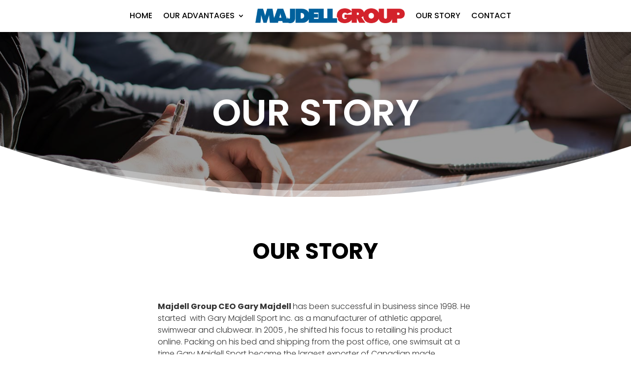

--- FILE ---
content_type: text/html; charset=UTF-8
request_url: https://majdellgroup.com/our-story/
body_size: 20045
content:
<!DOCTYPE html>
<html lang="en-CA">
<head>
	<meta charset="UTF-8" />
<meta http-equiv="X-UA-Compatible" content="IE=edge">
	<link rel="pingback" href="https://majdellgroup.com/xmlrpc.php" />

	<script type="text/javascript">
		document.documentElement.className = 'js';
	</script>
	
	<meta name='robots' content='index, follow, max-image-preview:large, max-snippet:-1, max-video-preview:-1' />
	<style>img:is([sizes="auto" i], [sizes^="auto," i]) { contain-intrinsic-size: 3000px 1500px }</style>
	
	<!-- This site is optimized with the Yoast SEO plugin v19.8 - https://yoast.com/wordpress/plugins/seo/ -->
	<title>Our Story - MAJDELL GROUP</title>
	<meta name="description" content="Leaders in Amazon Brand Management since 2008, with over fifty brands. Do you have a product line you&#039;d like sold on Amazon? Get in touch!" />
	<link rel="canonical" href="https://majdellgroup.com/our-story/" />
	<meta property="og:locale" content="en_US" />
	<meta property="og:type" content="article" />
	<meta property="og:title" content="Our Story - MAJDELL GROUP" />
	<meta property="og:description" content="Leaders in Amazon Brand Management since 2008, with over fifty brands. Do you have a product line you&#039;d like sold on Amazon? Get in touch!" />
	<meta property="og:url" content="https://majdellgroup.com/our-story/" />
	<meta property="og:site_name" content="MAJDELL GROUP" />
	<meta property="article:publisher" content="https://www.facebook.com/Majdell-Group-107010204281358/" />
	<meta property="article:modified_time" content="2020-07-23T19:00:27+00:00" />
	<meta property="og:image" content="https://majdellgroup.com/wp-content/uploads/2020/02/MG.png" />
	<meta property="og:image:width" content="900" />
	<meta property="og:image:height" content="89" />
	<meta property="og:image:type" content="image/png" />
	<meta name="twitter:card" content="summary_large_image" />
	<meta name="twitter:site" content="@majdell_group" />
	<meta name="twitter:label1" content="Est. reading time" />
	<meta name="twitter:data1" content="2 minutes" />
	<script type="application/ld+json" class="yoast-schema-graph">{"@context":"https://schema.org","@graph":[{"@type":"WebPage","@id":"https://majdellgroup.com/our-story/","url":"https://majdellgroup.com/our-story/","name":"Our Story - MAJDELL GROUP","isPartOf":{"@id":"https://majdellgroup.com/#website"},"datePublished":"2020-03-08T01:19:44+00:00","dateModified":"2020-07-23T19:00:27+00:00","description":"Leaders in Amazon Brand Management since 2008, with over fifty brands. Do you have a product line you'd like sold on Amazon? Get in touch!","breadcrumb":{"@id":"https://majdellgroup.com/our-story/#breadcrumb"},"inLanguage":"en-CA","potentialAction":[{"@type":"ReadAction","target":["https://majdellgroup.com/our-story/"]}]},{"@type":"BreadcrumbList","@id":"https://majdellgroup.com/our-story/#breadcrumb","itemListElement":[{"@type":"ListItem","position":1,"name":"Home","item":"https://majdellgroup.com/"},{"@type":"ListItem","position":2,"name":"Our Story"}]},{"@type":"WebSite","@id":"https://majdellgroup.com/#website","url":"https://majdellgroup.com/","name":"MAJDELL GROUP","description":"Top Amazon Retailer Since 2008","publisher":{"@id":"https://majdellgroup.com/#organization"},"potentialAction":[{"@type":"SearchAction","target":{"@type":"EntryPoint","urlTemplate":"https://majdellgroup.com/?s={search_term_string}"},"query-input":"required name=search_term_string"}],"inLanguage":"en-CA"},{"@type":"Organization","@id":"https://majdellgroup.com/#organization","name":"MAJDELL GROUP","url":"https://majdellgroup.com/","sameAs":["https://www.linkedin.com/company/42902054/admin/","https://www.pinterest.com/majdell_group_/","https://www.facebook.com/Majdell-Group-107010204281358/","https://twitter.com/majdell_group"],"logo":{"@type":"ImageObject","inLanguage":"en-CA","@id":"https://majdellgroup.com/#/schema/logo/image/","url":"https://secureservercdn.net/198.71.233.194/349.6cf.myftpupload.com/wp-content/uploads/2020/02/MG.png?time=1666009479","contentUrl":"https://secureservercdn.net/198.71.233.194/349.6cf.myftpupload.com/wp-content/uploads/2020/02/MG.png?time=1666009479","width":900,"height":89,"caption":"MAJDELL GROUP"},"image":{"@id":"https://majdellgroup.com/#/schema/logo/image/"}}]}</script>
	<!-- / Yoast SEO plugin. -->


<link rel='dns-prefetch' href='//fonts.googleapis.com' />
<link rel="alternate" type="application/rss+xml" title="MAJDELL GROUP &raquo; Feed" href="https://majdellgroup.com/feed/" />
<link rel="alternate" type="application/rss+xml" title="MAJDELL GROUP &raquo; Comments Feed" href="https://majdellgroup.com/comments/feed/" />
		<!-- This site uses the Google Analytics by MonsterInsights plugin v8.15 - Using Analytics tracking - https://www.monsterinsights.com/ -->
							<script src="//www.googletagmanager.com/gtag/js?id=UA-106434331-4"  data-cfasync="false" data-wpfc-render="false" type="text/javascript" async></script>
			<script data-cfasync="false" data-wpfc-render="false" type="text/javascript">
				var mi_version = '8.15';
				var mi_track_user = true;
				var mi_no_track_reason = '';
				
								var disableStrs = [
															'ga-disable-UA-106434331-4',
									];

				/* Function to detect opted out users */
				function __gtagTrackerIsOptedOut() {
					for (var index = 0; index < disableStrs.length; index++) {
						if (document.cookie.indexOf(disableStrs[index] + '=true') > -1) {
							return true;
						}
					}

					return false;
				}

				/* Disable tracking if the opt-out cookie exists. */
				if (__gtagTrackerIsOptedOut()) {
					for (var index = 0; index < disableStrs.length; index++) {
						window[disableStrs[index]] = true;
					}
				}

				/* Opt-out function */
				function __gtagTrackerOptout() {
					for (var index = 0; index < disableStrs.length; index++) {
						document.cookie = disableStrs[index] + '=true; expires=Thu, 31 Dec 2099 23:59:59 UTC; path=/';
						window[disableStrs[index]] = true;
					}
				}

				if ('undefined' === typeof gaOptout) {
					function gaOptout() {
						__gtagTrackerOptout();
					}
				}
								window.dataLayer = window.dataLayer || [];

				window.MonsterInsightsDualTracker = {
					helpers: {},
					trackers: {},
				};
				if (mi_track_user) {
					function __gtagDataLayer() {
						dataLayer.push(arguments);
					}

					function __gtagTracker(type, name, parameters) {
						if (!parameters) {
							parameters = {};
						}

						if (parameters.send_to) {
							__gtagDataLayer.apply(null, arguments);
							return;
						}

						if (type === 'event') {
							
														parameters.send_to = monsterinsights_frontend.ua;
							__gtagDataLayer(type, name, parameters);
													} else {
							__gtagDataLayer.apply(null, arguments);
						}
					}

					__gtagTracker('js', new Date());
					__gtagTracker('set', {
						'developer_id.dZGIzZG': true,
											});
															__gtagTracker('config', 'UA-106434331-4', {"forceSSL":"true","link_attribution":"true"} );
										window.gtag = __gtagTracker;										(function () {
						/* https://developers.google.com/analytics/devguides/collection/analyticsjs/ */
						/* ga and __gaTracker compatibility shim. */
						var noopfn = function () {
							return null;
						};
						var newtracker = function () {
							return new Tracker();
						};
						var Tracker = function () {
							return null;
						};
						var p = Tracker.prototype;
						p.get = noopfn;
						p.set = noopfn;
						p.send = function () {
							var args = Array.prototype.slice.call(arguments);
							args.unshift('send');
							__gaTracker.apply(null, args);
						};
						var __gaTracker = function () {
							var len = arguments.length;
							if (len === 0) {
								return;
							}
							var f = arguments[len - 1];
							if (typeof f !== 'object' || f === null || typeof f.hitCallback !== 'function') {
								if ('send' === arguments[0]) {
									var hitConverted, hitObject = false, action;
									if ('event' === arguments[1]) {
										if ('undefined' !== typeof arguments[3]) {
											hitObject = {
												'eventAction': arguments[3],
												'eventCategory': arguments[2],
												'eventLabel': arguments[4],
												'value': arguments[5] ? arguments[5] : 1,
											}
										}
									}
									if ('pageview' === arguments[1]) {
										if ('undefined' !== typeof arguments[2]) {
											hitObject = {
												'eventAction': 'page_view',
												'page_path': arguments[2],
											}
										}
									}
									if (typeof arguments[2] === 'object') {
										hitObject = arguments[2];
									}
									if (typeof arguments[5] === 'object') {
										Object.assign(hitObject, arguments[5]);
									}
									if ('undefined' !== typeof arguments[1].hitType) {
										hitObject = arguments[1];
										if ('pageview' === hitObject.hitType) {
											hitObject.eventAction = 'page_view';
										}
									}
									if (hitObject) {
										action = 'timing' === arguments[1].hitType ? 'timing_complete' : hitObject.eventAction;
										hitConverted = mapArgs(hitObject);
										__gtagTracker('event', action, hitConverted);
									}
								}
								return;
							}

							function mapArgs(args) {
								var arg, hit = {};
								var gaMap = {
									'eventCategory': 'event_category',
									'eventAction': 'event_action',
									'eventLabel': 'event_label',
									'eventValue': 'event_value',
									'nonInteraction': 'non_interaction',
									'timingCategory': 'event_category',
									'timingVar': 'name',
									'timingValue': 'value',
									'timingLabel': 'event_label',
									'page': 'page_path',
									'location': 'page_location',
									'title': 'page_title',
								};
								for (arg in args) {
																		if (!(!args.hasOwnProperty(arg) || !gaMap.hasOwnProperty(arg))) {
										hit[gaMap[arg]] = args[arg];
									} else {
										hit[arg] = args[arg];
									}
								}
								return hit;
							}

							try {
								f.hitCallback();
							} catch (ex) {
							}
						};
						__gaTracker.create = newtracker;
						__gaTracker.getByName = newtracker;
						__gaTracker.getAll = function () {
							return [];
						};
						__gaTracker.remove = noopfn;
						__gaTracker.loaded = true;
						window['__gaTracker'] = __gaTracker;
					})();
									} else {
										console.log("");
					(function () {
						function __gtagTracker() {
							return null;
						}

						window['__gtagTracker'] = __gtagTracker;
						window['gtag'] = __gtagTracker;
					})();
									}
			</script>
				<!-- / Google Analytics by MonsterInsights -->
		<script type="text/javascript">
/* <![CDATA[ */
window._wpemojiSettings = {"baseUrl":"https:\/\/s.w.org\/images\/core\/emoji\/16.0.1\/72x72\/","ext":".png","svgUrl":"https:\/\/s.w.org\/images\/core\/emoji\/16.0.1\/svg\/","svgExt":".svg","source":{"concatemoji":"https:\/\/majdellgroup.com\/wp-includes\/js\/wp-emoji-release.min.js?ver=6.8.3"}};
/*! This file is auto-generated */
!function(s,n){var o,i,e;function c(e){try{var t={supportTests:e,timestamp:(new Date).valueOf()};sessionStorage.setItem(o,JSON.stringify(t))}catch(e){}}function p(e,t,n){e.clearRect(0,0,e.canvas.width,e.canvas.height),e.fillText(t,0,0);var t=new Uint32Array(e.getImageData(0,0,e.canvas.width,e.canvas.height).data),a=(e.clearRect(0,0,e.canvas.width,e.canvas.height),e.fillText(n,0,0),new Uint32Array(e.getImageData(0,0,e.canvas.width,e.canvas.height).data));return t.every(function(e,t){return e===a[t]})}function u(e,t){e.clearRect(0,0,e.canvas.width,e.canvas.height),e.fillText(t,0,0);for(var n=e.getImageData(16,16,1,1),a=0;a<n.data.length;a++)if(0!==n.data[a])return!1;return!0}function f(e,t,n,a){switch(t){case"flag":return n(e,"\ud83c\udff3\ufe0f\u200d\u26a7\ufe0f","\ud83c\udff3\ufe0f\u200b\u26a7\ufe0f")?!1:!n(e,"\ud83c\udde8\ud83c\uddf6","\ud83c\udde8\u200b\ud83c\uddf6")&&!n(e,"\ud83c\udff4\udb40\udc67\udb40\udc62\udb40\udc65\udb40\udc6e\udb40\udc67\udb40\udc7f","\ud83c\udff4\u200b\udb40\udc67\u200b\udb40\udc62\u200b\udb40\udc65\u200b\udb40\udc6e\u200b\udb40\udc67\u200b\udb40\udc7f");case"emoji":return!a(e,"\ud83e\udedf")}return!1}function g(e,t,n,a){var r="undefined"!=typeof WorkerGlobalScope&&self instanceof WorkerGlobalScope?new OffscreenCanvas(300,150):s.createElement("canvas"),o=r.getContext("2d",{willReadFrequently:!0}),i=(o.textBaseline="top",o.font="600 32px Arial",{});return e.forEach(function(e){i[e]=t(o,e,n,a)}),i}function t(e){var t=s.createElement("script");t.src=e,t.defer=!0,s.head.appendChild(t)}"undefined"!=typeof Promise&&(o="wpEmojiSettingsSupports",i=["flag","emoji"],n.supports={everything:!0,everythingExceptFlag:!0},e=new Promise(function(e){s.addEventListener("DOMContentLoaded",e,{once:!0})}),new Promise(function(t){var n=function(){try{var e=JSON.parse(sessionStorage.getItem(o));if("object"==typeof e&&"number"==typeof e.timestamp&&(new Date).valueOf()<e.timestamp+604800&&"object"==typeof e.supportTests)return e.supportTests}catch(e){}return null}();if(!n){if("undefined"!=typeof Worker&&"undefined"!=typeof OffscreenCanvas&&"undefined"!=typeof URL&&URL.createObjectURL&&"undefined"!=typeof Blob)try{var e="postMessage("+g.toString()+"("+[JSON.stringify(i),f.toString(),p.toString(),u.toString()].join(",")+"));",a=new Blob([e],{type:"text/javascript"}),r=new Worker(URL.createObjectURL(a),{name:"wpTestEmojiSupports"});return void(r.onmessage=function(e){c(n=e.data),r.terminate(),t(n)})}catch(e){}c(n=g(i,f,p,u))}t(n)}).then(function(e){for(var t in e)n.supports[t]=e[t],n.supports.everything=n.supports.everything&&n.supports[t],"flag"!==t&&(n.supports.everythingExceptFlag=n.supports.everythingExceptFlag&&n.supports[t]);n.supports.everythingExceptFlag=n.supports.everythingExceptFlag&&!n.supports.flag,n.DOMReady=!1,n.readyCallback=function(){n.DOMReady=!0}}).then(function(){return e}).then(function(){var e;n.supports.everything||(n.readyCallback(),(e=n.source||{}).concatemoji?t(e.concatemoji):e.wpemoji&&e.twemoji&&(t(e.twemoji),t(e.wpemoji)))}))}((window,document),window._wpemojiSettings);
/* ]]> */
</script>
<meta content="Divi v.4.5.2" name="generator"/><link rel='stylesheet' id='divi-mobile-burger-styles-css' href='https://majdellgroup.com/wp-content/plugins/divi-mobile/styles/burger-menu-styles.min.css?ver=1.2.9' type='text/css' media='all' />
<style id='wp-emoji-styles-inline-css' type='text/css'>

	img.wp-smiley, img.emoji {
		display: inline !important;
		border: none !important;
		box-shadow: none !important;
		height: 1em !important;
		width: 1em !important;
		margin: 0 0.07em !important;
		vertical-align: -0.1em !important;
		background: none !important;
		padding: 0 !important;
	}
</style>
<link rel='stylesheet' id='wp-block-library-css' href='https://majdellgroup.com/wp-includes/css/dist/block-library/style.min.css?ver=6.8.3' type='text/css' media='all' />
<style id='classic-theme-styles-inline-css' type='text/css'>
/*! This file is auto-generated */
.wp-block-button__link{color:#fff;background-color:#32373c;border-radius:9999px;box-shadow:none;text-decoration:none;padding:calc(.667em + 2px) calc(1.333em + 2px);font-size:1.125em}.wp-block-file__button{background:#32373c;color:#fff;text-decoration:none}
</style>
<style id='global-styles-inline-css' type='text/css'>
:root{--wp--preset--aspect-ratio--square: 1;--wp--preset--aspect-ratio--4-3: 4/3;--wp--preset--aspect-ratio--3-4: 3/4;--wp--preset--aspect-ratio--3-2: 3/2;--wp--preset--aspect-ratio--2-3: 2/3;--wp--preset--aspect-ratio--16-9: 16/9;--wp--preset--aspect-ratio--9-16: 9/16;--wp--preset--color--black: #000000;--wp--preset--color--cyan-bluish-gray: #abb8c3;--wp--preset--color--white: #ffffff;--wp--preset--color--pale-pink: #f78da7;--wp--preset--color--vivid-red: #cf2e2e;--wp--preset--color--luminous-vivid-orange: #ff6900;--wp--preset--color--luminous-vivid-amber: #fcb900;--wp--preset--color--light-green-cyan: #7bdcb5;--wp--preset--color--vivid-green-cyan: #00d084;--wp--preset--color--pale-cyan-blue: #8ed1fc;--wp--preset--color--vivid-cyan-blue: #0693e3;--wp--preset--color--vivid-purple: #9b51e0;--wp--preset--gradient--vivid-cyan-blue-to-vivid-purple: linear-gradient(135deg,rgba(6,147,227,1) 0%,rgb(155,81,224) 100%);--wp--preset--gradient--light-green-cyan-to-vivid-green-cyan: linear-gradient(135deg,rgb(122,220,180) 0%,rgb(0,208,130) 100%);--wp--preset--gradient--luminous-vivid-amber-to-luminous-vivid-orange: linear-gradient(135deg,rgba(252,185,0,1) 0%,rgba(255,105,0,1) 100%);--wp--preset--gradient--luminous-vivid-orange-to-vivid-red: linear-gradient(135deg,rgba(255,105,0,1) 0%,rgb(207,46,46) 100%);--wp--preset--gradient--very-light-gray-to-cyan-bluish-gray: linear-gradient(135deg,rgb(238,238,238) 0%,rgb(169,184,195) 100%);--wp--preset--gradient--cool-to-warm-spectrum: linear-gradient(135deg,rgb(74,234,220) 0%,rgb(151,120,209) 20%,rgb(207,42,186) 40%,rgb(238,44,130) 60%,rgb(251,105,98) 80%,rgb(254,248,76) 100%);--wp--preset--gradient--blush-light-purple: linear-gradient(135deg,rgb(255,206,236) 0%,rgb(152,150,240) 100%);--wp--preset--gradient--blush-bordeaux: linear-gradient(135deg,rgb(254,205,165) 0%,rgb(254,45,45) 50%,rgb(107,0,62) 100%);--wp--preset--gradient--luminous-dusk: linear-gradient(135deg,rgb(255,203,112) 0%,rgb(199,81,192) 50%,rgb(65,88,208) 100%);--wp--preset--gradient--pale-ocean: linear-gradient(135deg,rgb(255,245,203) 0%,rgb(182,227,212) 50%,rgb(51,167,181) 100%);--wp--preset--gradient--electric-grass: linear-gradient(135deg,rgb(202,248,128) 0%,rgb(113,206,126) 100%);--wp--preset--gradient--midnight: linear-gradient(135deg,rgb(2,3,129) 0%,rgb(40,116,252) 100%);--wp--preset--font-size--small: 13px;--wp--preset--font-size--medium: 20px;--wp--preset--font-size--large: 36px;--wp--preset--font-size--x-large: 42px;--wp--preset--spacing--20: 0.44rem;--wp--preset--spacing--30: 0.67rem;--wp--preset--spacing--40: 1rem;--wp--preset--spacing--50: 1.5rem;--wp--preset--spacing--60: 2.25rem;--wp--preset--spacing--70: 3.38rem;--wp--preset--spacing--80: 5.06rem;--wp--preset--shadow--natural: 6px 6px 9px rgba(0, 0, 0, 0.2);--wp--preset--shadow--deep: 12px 12px 50px rgba(0, 0, 0, 0.4);--wp--preset--shadow--sharp: 6px 6px 0px rgba(0, 0, 0, 0.2);--wp--preset--shadow--outlined: 6px 6px 0px -3px rgba(255, 255, 255, 1), 6px 6px rgba(0, 0, 0, 1);--wp--preset--shadow--crisp: 6px 6px 0px rgba(0, 0, 0, 1);}:where(.is-layout-flex){gap: 0.5em;}:where(.is-layout-grid){gap: 0.5em;}body .is-layout-flex{display: flex;}.is-layout-flex{flex-wrap: wrap;align-items: center;}.is-layout-flex > :is(*, div){margin: 0;}body .is-layout-grid{display: grid;}.is-layout-grid > :is(*, div){margin: 0;}:where(.wp-block-columns.is-layout-flex){gap: 2em;}:where(.wp-block-columns.is-layout-grid){gap: 2em;}:where(.wp-block-post-template.is-layout-flex){gap: 1.25em;}:where(.wp-block-post-template.is-layout-grid){gap: 1.25em;}.has-black-color{color: var(--wp--preset--color--black) !important;}.has-cyan-bluish-gray-color{color: var(--wp--preset--color--cyan-bluish-gray) !important;}.has-white-color{color: var(--wp--preset--color--white) !important;}.has-pale-pink-color{color: var(--wp--preset--color--pale-pink) !important;}.has-vivid-red-color{color: var(--wp--preset--color--vivid-red) !important;}.has-luminous-vivid-orange-color{color: var(--wp--preset--color--luminous-vivid-orange) !important;}.has-luminous-vivid-amber-color{color: var(--wp--preset--color--luminous-vivid-amber) !important;}.has-light-green-cyan-color{color: var(--wp--preset--color--light-green-cyan) !important;}.has-vivid-green-cyan-color{color: var(--wp--preset--color--vivid-green-cyan) !important;}.has-pale-cyan-blue-color{color: var(--wp--preset--color--pale-cyan-blue) !important;}.has-vivid-cyan-blue-color{color: var(--wp--preset--color--vivid-cyan-blue) !important;}.has-vivid-purple-color{color: var(--wp--preset--color--vivid-purple) !important;}.has-black-background-color{background-color: var(--wp--preset--color--black) !important;}.has-cyan-bluish-gray-background-color{background-color: var(--wp--preset--color--cyan-bluish-gray) !important;}.has-white-background-color{background-color: var(--wp--preset--color--white) !important;}.has-pale-pink-background-color{background-color: var(--wp--preset--color--pale-pink) !important;}.has-vivid-red-background-color{background-color: var(--wp--preset--color--vivid-red) !important;}.has-luminous-vivid-orange-background-color{background-color: var(--wp--preset--color--luminous-vivid-orange) !important;}.has-luminous-vivid-amber-background-color{background-color: var(--wp--preset--color--luminous-vivid-amber) !important;}.has-light-green-cyan-background-color{background-color: var(--wp--preset--color--light-green-cyan) !important;}.has-vivid-green-cyan-background-color{background-color: var(--wp--preset--color--vivid-green-cyan) !important;}.has-pale-cyan-blue-background-color{background-color: var(--wp--preset--color--pale-cyan-blue) !important;}.has-vivid-cyan-blue-background-color{background-color: var(--wp--preset--color--vivid-cyan-blue) !important;}.has-vivid-purple-background-color{background-color: var(--wp--preset--color--vivid-purple) !important;}.has-black-border-color{border-color: var(--wp--preset--color--black) !important;}.has-cyan-bluish-gray-border-color{border-color: var(--wp--preset--color--cyan-bluish-gray) !important;}.has-white-border-color{border-color: var(--wp--preset--color--white) !important;}.has-pale-pink-border-color{border-color: var(--wp--preset--color--pale-pink) !important;}.has-vivid-red-border-color{border-color: var(--wp--preset--color--vivid-red) !important;}.has-luminous-vivid-orange-border-color{border-color: var(--wp--preset--color--luminous-vivid-orange) !important;}.has-luminous-vivid-amber-border-color{border-color: var(--wp--preset--color--luminous-vivid-amber) !important;}.has-light-green-cyan-border-color{border-color: var(--wp--preset--color--light-green-cyan) !important;}.has-vivid-green-cyan-border-color{border-color: var(--wp--preset--color--vivid-green-cyan) !important;}.has-pale-cyan-blue-border-color{border-color: var(--wp--preset--color--pale-cyan-blue) !important;}.has-vivid-cyan-blue-border-color{border-color: var(--wp--preset--color--vivid-cyan-blue) !important;}.has-vivid-purple-border-color{border-color: var(--wp--preset--color--vivid-purple) !important;}.has-vivid-cyan-blue-to-vivid-purple-gradient-background{background: var(--wp--preset--gradient--vivid-cyan-blue-to-vivid-purple) !important;}.has-light-green-cyan-to-vivid-green-cyan-gradient-background{background: var(--wp--preset--gradient--light-green-cyan-to-vivid-green-cyan) !important;}.has-luminous-vivid-amber-to-luminous-vivid-orange-gradient-background{background: var(--wp--preset--gradient--luminous-vivid-amber-to-luminous-vivid-orange) !important;}.has-luminous-vivid-orange-to-vivid-red-gradient-background{background: var(--wp--preset--gradient--luminous-vivid-orange-to-vivid-red) !important;}.has-very-light-gray-to-cyan-bluish-gray-gradient-background{background: var(--wp--preset--gradient--very-light-gray-to-cyan-bluish-gray) !important;}.has-cool-to-warm-spectrum-gradient-background{background: var(--wp--preset--gradient--cool-to-warm-spectrum) !important;}.has-blush-light-purple-gradient-background{background: var(--wp--preset--gradient--blush-light-purple) !important;}.has-blush-bordeaux-gradient-background{background: var(--wp--preset--gradient--blush-bordeaux) !important;}.has-luminous-dusk-gradient-background{background: var(--wp--preset--gradient--luminous-dusk) !important;}.has-pale-ocean-gradient-background{background: var(--wp--preset--gradient--pale-ocean) !important;}.has-electric-grass-gradient-background{background: var(--wp--preset--gradient--electric-grass) !important;}.has-midnight-gradient-background{background: var(--wp--preset--gradient--midnight) !important;}.has-small-font-size{font-size: var(--wp--preset--font-size--small) !important;}.has-medium-font-size{font-size: var(--wp--preset--font-size--medium) !important;}.has-large-font-size{font-size: var(--wp--preset--font-size--large) !important;}.has-x-large-font-size{font-size: var(--wp--preset--font-size--x-large) !important;}
:where(.wp-block-post-template.is-layout-flex){gap: 1.25em;}:where(.wp-block-post-template.is-layout-grid){gap: 1.25em;}
:where(.wp-block-columns.is-layout-flex){gap: 2em;}:where(.wp-block-columns.is-layout-grid){gap: 2em;}
:root :where(.wp-block-pullquote){font-size: 1.5em;line-height: 1.6;}
</style>
<link rel='stylesheet' id='divi-mobile-stop-stacking-css' href='https://majdellgroup.com/wp-content/plugins/divi-mobile/css/divi-mobile-stop-stacking.min.css?ver=6.8.3' type='text/css' media='all' />
<link rel='stylesheet' id='wp-components-css' href='https://majdellgroup.com/wp-includes/css/dist/components/style.min.css?ver=6.8.3' type='text/css' media='all' />
<link rel='stylesheet' id='godaddy-styles-css' href='https://majdellgroup.com/wp-content/mu-plugins/vendor/wpex/godaddy-launch/includes/Dependencies/GoDaddy/Styles/build/latest.css?ver=2.0.2' type='text/css' media='all' />
<link rel='stylesheet' id='divi-fonts-css' href='https://fonts.googleapis.com/css?family=Open+Sans:300italic,400italic,600italic,700italic,800italic,400,300,600,700,800&#038;subset=latin,latin-ext&#038;display=swap' type='text/css' media='all' />
<link rel='stylesheet' id='divi-style-css' href='https://majdellgroup.com/wp-content/themes/Divi/style.css?ver=4.5.2' type='text/css' media='all' />
<link rel='stylesheet' id='et-builder-googlefonts-cached-css' href='https://fonts.googleapis.com/css?family=Poppins%3A100%2C100italic%2C200%2C200italic%2C300%2C300italic%2Cregular%2Citalic%2C500%2C500italic%2C600%2C600italic%2C700%2C700italic%2C800%2C800italic%2C900%2C900italic%7CSource+Sans+Pro%3A200%2C200italic%2C300%2C300italic%2Cregular%2Citalic%2C600%2C600italic%2C700%2C700italic%2C900%2C900italic&#038;subset=latin%2Clatin-ext&#038;display=swap&#038;ver=6.8.3' type='text/css' media='all' />
<link rel='stylesheet' id='tf-compiled-options-divi-mobile-menu-css' href='https://majdellgroup.com/wp-content/uploads/titan-framework-divi-mobile-menu-css.css?ver=6.8.3' type='text/css' media='all' />
<link rel='stylesheet' id='tf-google-webfont-poppins-css' href='//fonts.googleapis.com/css?family=Poppins%3A500%2C400&#038;subset=latin%2Clatin-ext&#038;ver=6.8.3' type='text/css' media='all' />
<link rel='stylesheet' id='divi-mobile-offcanvas-slide-in-css' href='https://majdellgroup.com/wp-content/plugins/divi-mobile/styles/off-canvas/menu_sideslide.css?ver=1.2.9' type='text/css' media='all' />
<link rel='stylesheet' id='dashicons-css' href='https://majdellgroup.com/wp-includes/css/dashicons.min.css?ver=6.8.3' type='text/css' media='all' />
<script type="text/javascript" src="https://majdellgroup.com/wp-includes/js/jquery/jquery.min.js?ver=3.7.1" id="jquery-core-js"></script>
<script type="text/javascript" src="https://majdellgroup.com/wp-includes/js/jquery/jquery-migrate.min.js?ver=3.4.1" id="jquery-migrate-js"></script>
<script type="text/javascript" src="https://majdellgroup.com/wp-content/plugins/google-analytics-for-wordpress/assets/js/frontend-gtag.min.js?ver=8.15" id="monsterinsights-frontend-script-js"></script>
<script data-cfasync="false" data-wpfc-render="false" type="text/javascript" id='monsterinsights-frontend-script-js-extra'>/* <![CDATA[ */
var monsterinsights_frontend = {"js_events_tracking":"true","download_extensions":"doc,pdf,ppt,zip,xls,docx,pptx,xlsx","inbound_paths":"[{\"path\":\"\\\/go\\\/\",\"label\":\"affiliate\"},{\"path\":\"\\\/recommend\\\/\",\"label\":\"affiliate\"}]","home_url":"https:\/\/majdellgroup.com","hash_tracking":"false","ua":"UA-106434331-4","v4_id":""};/* ]]> */
</script>
<script type="text/javascript" src="https://majdellgroup.com/wp-content/themes/Divi/core/admin/js/es6-promise.auto.min.js?ver=6.8.3" id="es6-promise-js"></script>
<script type="text/javascript" id="et-core-api-spam-recaptcha-js-extra">
/* <![CDATA[ */
var et_core_api_spam_recaptcha = {"site_key":"","page_action":{"action":"our_story"}};
/* ]]> */
</script>
<script type="text/javascript" src="https://majdellgroup.com/wp-content/themes/Divi/core/admin/js/recaptcha.js?ver=6.8.3" id="et-core-api-spam-recaptcha-js"></script>
<link rel="https://api.w.org/" href="https://majdellgroup.com/wp-json/" /><link rel="alternate" title="JSON" type="application/json" href="https://majdellgroup.com/wp-json/wp/v2/pages/342" /><link rel="EditURI" type="application/rsd+xml" title="RSD" href="https://majdellgroup.com/xmlrpc.php?rsd" />
<link rel='shortlink' href='https://majdellgroup.com/?p=342' />
<link rel="alternate" title="oEmbed (JSON)" type="application/json+oembed" href="https://majdellgroup.com/wp-json/oembed/1.0/embed?url=https%3A%2F%2Fmajdellgroup.com%2Four-story%2F" />
<link rel="alternate" title="oEmbed (XML)" type="text/xml+oembed" href="https://majdellgroup.com/wp-json/oembed/1.0/embed?url=https%3A%2F%2Fmajdellgroup.com%2Four-story%2F&#038;format=xml" />
<meta name="viewport" content="width=device-width, initial-scale=1.0, maximum-scale=1.0, user-scalable=0" /><style id="divi-mobile-burger-menu-inline-styles">.hamburger-box {left: 16px;top: 1px;}.hamburger-inner, .hamburger-inner::before, .hamburger-inner::after {background-color:#000000;}.hamburger.is-active .hamburger-inner, .hamburger.is-active .hamburger-inner::before, .hamburger.is-active .hamburger-inner::after {background-color:#ffffff;}.hamburger-inner, .hamburger-inner::before, .hamburger-inner::after {width: 30px;height: 3px;border-radius: 4px;}.hamburger-inner::before {top: -9px;}.hamburger-inner::after {bottom: -9px;}.menu-wrap::before {background-color: rgba(255,255,255,0);}.hamburger {background-color:rgba(255,255,255,0);width:64px;height:60px;border-radius:68px;right: 0px;top: -7px;-webkit-box-shadow: 0px 6px 30px 0px rgba(0,0,0,0);-moz-box-shadow: 0px 6px 30px 0px rgba(0,0,0,0);box-shadow: 0px 6px 30px 0px rgba(0,0,0,0);}.menu-button:hover {opacity: 0.6;}#et-top-navigation{min-height: 80px;}.menu-text {position: absolute;top: 20px;left: -25px;font-size: 14px;color: #0a0101;}</style><style id="divi-mobile-menu-inline-styles">#dm-menu li a {font-family:"Poppins";font-weight:bold;line-height:1.5em;text-shadow:;}#dm-menu.nav li {text-align: left;}#dm-menu.nav li .sub-menu > li {text-align: left !important;}#dm_nav .menu-wrap__inner .menu-item-has-children > a:after {transform: rotate(0deg);transition: all 300ms ease 0ms;}#dm_nav .menu-wrap__inner .menu-item-has-children.visible > a:after {transform: rotate(0deg);}.menu-wrap__inner {padding-top: 135px !important;}#dm_nav .menu-wrap__inner .sub-menu {padding-top: 0px !important;}.menu-wrap {background-color: #0a0a0a;right: 0;-webkit-transform: translate3d(300px,0,0);transform: translate3d(300px,0,0);max-width: 300px;}#dm_nav .menu-wrap__inner .sub-menu {right: 0;-webkit-transform: translate3d(300px,0,0);transform: translate3d(300px,0,0);}.menu-wrap a {display: block;color: #ffffff;font-size: 17px;padding-top: 14px !important;padding-bottom: 14px !important;}.menu-wrap a:hover,.menu-wrap a:focus {color: #c1c1c1;}#dm_nav .nav li li {padding: 0;line-height: 1em;}</style><style id="divi-mobile-general-inline-styles">#dm_nav a.menu-item-has-children{ touch-action: none;}.menu-wrap__inner {height: 0 !important;}body.show-menu .menu-wrap__inner {height: 100% !important;}body .hamburger {padding: 0;}#dm-header::-webkit-scrollbar {display: none;}#dm-header {-ms-overflow-style: none;}#dm_nav .menu-wrap__inner .visible > ul.sub-menu {overflow-y: auto;} .show-menu #dm_nav .menu-wrap__inner .visible > .sub-menu {display: block;}#dm_nav .menu-wrap__inner .visible > .sub-menu { display: none; }.divi-mobile-menu {padding-top: 0 !important;margin-top: 0 !important;}#et_search_icon:before {text-shadow: 0 0;font-family: ETmodules!important;font-weight: 400;font-style: normal;font-variant: normal;-webkit-font-smoothing: antialiased;-moz-osx-font-smoothing: grayscale;line-height: 1;text-transform: none;speak: none;position: absolute;top: -3px;left: 0;font-size: 17px;content: "\55";}.show-menu {overflow: hidden;position: relative;height: 100vh;padding-right: 16px;}.scroll_section { overflow-y: auto; max-height: 80vh; }.divi-mobile-menu {z-index: 99999999999999999;position: relative;}body .menu-wrap { height: 100vh;top: 0;}body .menu-wrap {width: 0 !important;}body.show-menu .menu-wrap {width: 100% !important;}body .menu-wrap, body .divi-mobile-menu .menu-button {position: fixed;}#dm-menu a {display: block;}#dm_nav .menu-wrap__inner .menu-item-has-children > a:after {color: #ffffff;font-size: 16px !important;right: 0px;top: 0px;}#dm_nav li ul.sub-menu {background-color: rgba(0,0,0,0.2);}#dm_nav li ul.sub-menu a {line-height:1.5em;}#dm_nav li ul.sub-menu a {color: #ffffff;font-size: 14px;padding-top: 14px;padding-bottom: 14px;}#dm_nav li ul.sub-menu a:hover {color: #efefef;}.menu-wrap .et_pb_section {background-color: transparent;padding:0;}.menu-wrap .et_pb_row {width: 100%; max-width: 100%;padding: 0;}.close-submenu {cursor: pointer;}@media only screen and (max-width: 980px) {#top-menu, .mobile_menu_bar, .et-l--header, #et-navigation, .dm-custom-header #main-header {display: none !important;}.logo_container {min-height: 80px;}#et-top-navigation, .divi-mobile-menu {display: block !important;}body #et_mobile_nav_menu{display: none !important;}}@media only screen and (min-width: 981px) {.divi-mobile-menu, #dm-header {display: none !important;}body #top-menu, body #main-header{display: block !important;}body #et_mobile_nav_menu{display: none !important;}}.slidein-minicart-active #dm-header {z-index: 999999999999999999999999;}.slidein-minicart-active #open-button {z-index: -1;}</style><style id="divi-mobile-custom-header-inline-styles">#dm-header {position: fixed;background-color: #ffffff;top: 0;width: 100%;display: block;z-index: 9999;-webkit-transition: background-color 0.4s, color 0.4s, transform 0.4s, opacity 0.4s ease-in-out;-moz-transition: background-color 0.4s, color 0.4s, transform 0.4s, opacity 0.4s ease-in-out;transition: background-color 0.4s, color 0.4s, transform 0.4s, opacity 0.4s ease-in-out;display: flex;flex-direction: column;justify-content: center;-webkit-box-shadow: 0px 3px 15px 0px rgba(0,0,0,0.18);-moz-box-shadow: 0px 3px 15px 0px rgba(0,0,0,0.18);box-shadow: 0px 3px 15px 0px rgba(0,0,0,0.18);-webkit-transition: all 0.2s;transition: all 0.2s;}.dm-header-cont {height: 65px;} body .divi-mobile-menu .menu-button {position: fixed;}#main-header {display: none !important;}#dm-header.fixed-header {background-color: rgba(255,255,255,0.7);}.fixed-header .dm-header-cont {height: 60px;}#dm-header.fixed-header #dm-logo {max-height: 21px;max-height: 21px;}.dm-fixed-header .hamburger {top: -7px;}.dm-fixed-header .dm-cart {top: 0px;}.dm-fixed-header .dm-search {top: 0px;}.dm-branding {float: left;position: relative;left: 10px;top: 0px;height: 100%;}#dm-header .flex-div {display: flex;flex-direction: column;justify-content: center;}.dm-branding a {height: 100%;float: left;position: relative;display: flex;flex-direction: column;justify-content: center;}#dm-logo {max-height: 21px;max-width: 1000px;}#dm-logo.svg-logo {width: 100%;height: 100%;}.dm-cart {display: block;position: absolute;left: 60px;width: 50px;margin-top: 20px;}.dm-cart .et-cart-info span:before {color: #000000;font-size: 18px;}.dm-search {width: 38px;display: block;max-width: 200px;position: absolute;left: 60px;margin-top: 20px;z-index: 99999;}.dm-search .et-search-form input,.dm-search .et-search-form input::-webkit-input-placeholder {color: #000000;font-size: 18px;}.dm-search #et_search_icon:before {position: relative;top: 0 !important;color: #000000;font-size: 18px;}.dm-search .et-search-form input {position: relative;}.dm-search form.et-search-form{width: 100%;margin: 0;left: auto;right: auto;bottom: auto;position: relative;}.et_hide_search_icon #dm-header #et_top_search_mob {display: block !important;}.et_header_style_centered .dm-search #et_top_search_mob, .et_vertical_nav.et_header_style_centered #main-header .dm-search #et_top_search_mob {display: block !important;}#dm-header #et_top_search_mob {float: none !important;margin: 3px 0 0 22px;display: block;text-align: center;white-space: nowrap;margin: 0 10px;opacity: 1;width: 100%;height: 65px;}#dm-header #et_top_search_mob #et_search_icon {position: absolute;top: 50%;transform: translateY(-50%);right: auto;cursor: pointer;text-decoration: none;text-transform: uppercase;font-size: 13px;font-weight: 500;display: inline-block;margin: 0;left: 0;}.dm-search-box {position: absolute;left: 30px;top: 50%;display: -ms-inline-flexbox;display: inline-flex;width: 100%;padding: 0;overflow: hidden;transform: translateY(-50%);}.dm-search .et-search-form input {width: 100%;height: 100%;background: none;padding: 0 0 0 10px;line-height: 1.5;position: relative;top: 0;text-overflow: ellipsis;right: auto;left: 0;}.menu-wrap__inner #et_top_search_mob {width: 100% !important;}.menu-wrap__inner .dm-search {max-width: 90%;}.menu-wrap__inner #et_search_icon {right: 0;position: absolute;}@media only screen and (max-width: 980px) {.dm-custom-header #page-container {padding-top: 65px !important;}.dm-search-icon-header .dm-search-box .close:before {color: #000000 !important;font-size: 22px !important;}#dm-header {overflow: visible !important;}.dm-search-box {transform: translateY(0) !important;}.dm-search-icon-header .dm-search-box {position: fixed !important;display: block !important;width: 100%;left: 0;right: 0;padding: 10px 0;background-color: #ffffff;top: -200px;opacity: 0;-webkit-transition: all 0.5s;-moz-transition: all 0.5s;transition: all 0.5s;}.dm-search-box .close {display: none;}.dm-search-icon-header .dm-search-box .close {display: block;}.dm-search-icon-header .active .dm-search-box {top: 65px;opacity: 1 !important;}.dm-fixed-header.dm-search-icon-header .active .dm-search-box {top: 60px;opacity: 1 !important;}.dm-search-icon-header .dm-search-box .close {position: absolute;top: 10px;right: 10px;z-index: 99999;}.dm-search-icon-header .dm-search-box .close:before {text-shadow: 0 0;font-family: ETmodules!important;font-weight: 400;font-style: normal;font-variant: normal;-webkit-font-smoothing: antialiased;-moz-osx-font-smoothing: grayscale;line-height: 1;text-transform: none;speak: none;font-size: 22px;content: "\4d";color: #000000;}}</style><style id="divi-mobile-menu-submenu-inline-styles">body #dm_nav .menu-wrap__inner .sub-menu {right: auto !important;-webkit-transform: translate3d(0px,0,0) !important;transform: translate3d(0px,0,0) !important;z-index: 1000;top: 0;left: 0;}#dm_nav .menu-wrap__inner .menu-item-has-children.visible > a:after {content: "\23" !important;color: #ffffff;margin-top: 0px;margin-left: 0px;font-size: 16px;}#dm_nav .menu-wrap__inner .menu-item-has-children > a { background-color: transparent; position: relative; }#dm_nav .menu-wrap__inner .menu-item-has-children > a:after { font-family: "ETmodules"; text-align: center; speak: none; font-weight: normal; font-variant: normal; text-transform: none; -webkit-font-smoothing: antialiased; position: absolute; }#dm_nav .menu-wrap__inner .menu-item-has-children > a:after { font-size: 16px; content: "\24"; }#dm_nav .menu-wrap__inner .menu-item-has-children.visible > a:after { content: "\4d"; }#dm_nav .menu-wrap__inner ul.sub-menu { display: none !important; visibility: hidden !important;transition: all 1.5s ease-in-out;}#dm_nav .menu-wrap__inner .visible > ul.sub-menu { display: block !important; visibility: visible !important;opacity: 1;width: 100%; }#dm_nav .menu-wrap__inner .visible > ul.sub-menu {width: 100% !important;position: relative;}.open-icon {position: absolute;top: 0;right: 0;width: 40px;height: 47px;z-index: 20;}.open-icon:after {cursor: pointer;font-family: "ETmodules";text-align: center;speak: none;font-weight: normal;font-variant: normal;text-transform: none;-webkit-font-smoothing: antialiased;position: absolute;font-size: 23px;content: "\4c";top: 13px;right: 10px;color: #26c9b7;}</style><style type="text/css" id="custom-background-css">
body.custom-background { background-color: #ffffff; }
</style>
	<link rel="icon" href="https://majdellgroup.com/wp-content/uploads/2020/02/cropped-M_FAVICON-1-32x32.png" sizes="32x32" />
<link rel="icon" href="https://majdellgroup.com/wp-content/uploads/2020/02/cropped-M_FAVICON-1-192x192.png" sizes="192x192" />
<link rel="apple-touch-icon" href="https://majdellgroup.com/wp-content/uploads/2020/02/cropped-M_FAVICON-1-180x180.png" />
<meta name="msapplication-TileImage" content="https://majdellgroup.com/wp-content/uploads/2020/02/cropped-M_FAVICON-1-270x270.png" />
<style id="et-divi-customizer-global-cached-inline-styles">.woocommerce #respond input#submit,.woocommerce-page #respond input#submit,.woocommerce #content input.button,.woocommerce-page #content input.button,.woocommerce-message,.woocommerce-error,.woocommerce-info{background:#ffffff!important}#et_search_icon:hover,.mobile_menu_bar:before,.mobile_menu_bar:after,.et_toggle_slide_menu:after,.et-social-icon a:hover,.et_pb_sum,.et_pb_pricing li a,.et_pb_pricing_table_button,.et_overlay:before,.entry-summary p.price ins,.woocommerce div.product span.price,.woocommerce-page div.product span.price,.woocommerce #content div.product span.price,.woocommerce-page #content div.product span.price,.woocommerce div.product p.price,.woocommerce-page div.product p.price,.woocommerce #content div.product p.price,.woocommerce-page #content div.product p.price,.et_pb_member_social_links a:hover,.woocommerce .star-rating span:before,.woocommerce-page .star-rating span:before,.et_pb_widget li a:hover,.et_pb_filterable_portfolio .et_pb_portfolio_filters li a.active,.et_pb_filterable_portfolio .et_pb_portofolio_pagination ul li a.active,.et_pb_gallery .et_pb_gallery_pagination ul li a.active,.wp-pagenavi span.current,.wp-pagenavi a:hover,.nav-single a,.tagged_as a,.posted_in a{color:#ffffff}.et_pb_contact_submit,.et_password_protected_form .et_submit_button,.et_pb_bg_layout_light .et_pb_newsletter_button,.comment-reply-link,.form-submit .et_pb_button,.et_pb_bg_layout_light .et_pb_promo_button,.et_pb_bg_layout_light .et_pb_more_button,.woocommerce a.button.alt,.woocommerce-page a.button.alt,.woocommerce button.button.alt,.woocommerce button.button.alt.disabled,.woocommerce-page button.button.alt,.woocommerce-page button.button.alt.disabled,.woocommerce input.button.alt,.woocommerce-page input.button.alt,.woocommerce #respond input#submit.alt,.woocommerce-page #respond input#submit.alt,.woocommerce #content input.button.alt,.woocommerce-page #content input.button.alt,.woocommerce a.button,.woocommerce-page a.button,.woocommerce button.button,.woocommerce-page button.button,.woocommerce input.button,.woocommerce-page input.button,.et_pb_contact p input[type="checkbox"]:checked+label i:before,.et_pb_bg_layout_light.et_pb_module.et_pb_button{color:#ffffff}.footer-widget h4{color:#ffffff}.et-search-form,.nav li ul,.et_mobile_menu,.footer-widget li:before,.et_pb_pricing li:before,blockquote{border-color:#ffffff}.et_pb_counter_amount,.et_pb_featured_table .et_pb_pricing_heading,.et_quote_content,.et_link_content,.et_audio_content,.et_pb_post_slider.et_pb_bg_layout_dark,.et_slide_in_menu_container,.et_pb_contact p input[type="radio"]:checked+label i:before{background-color:#ffffff}a{color:#ffffff}#main-header,#main-header .nav li ul,.et-search-form,#main-header .et_mobile_menu{background-color:rgba(10,10,10,0.76)}#main-header .nav li ul{background-color:#ffffff}#top-header,#et-secondary-nav li ul{background-color:rgba(0,0,0,0.8)}#et-secondary-nav li ul{background-color:#ffffff}.et_header_style_centered .mobile_nav .select_page,.et_header_style_split .mobile_nav .select_page,.et_nav_text_color_light #top-menu>li>a,.et_nav_text_color_dark #top-menu>li>a,#top-menu a,.et_mobile_menu li a,.et_nav_text_color_light .et_mobile_menu li a,.et_nav_text_color_dark .et_mobile_menu li a,#et_search_icon:before,.et_search_form_container input,span.et_close_search_field:after,#et-top-navigation .et-cart-info{color:#ffffff}.et_search_form_container input::-moz-placeholder{color:#ffffff}.et_search_form_container input::-webkit-input-placeholder{color:#ffffff}.et_search_form_container input:-ms-input-placeholder{color:#ffffff}#top-menu li a{font-size:16px}body.et_vertical_nav .container.et_search_form_container .et-search-form input{font-size:16px!important}#top-menu li.current-menu-ancestor>a,#top-menu li.current-menu-item>a,.et_color_scheme_red #top-menu li.current-menu-ancestor>a,.et_color_scheme_red #top-menu li.current-menu-item>a,.et_color_scheme_pink #top-menu li.current-menu-ancestor>a,.et_color_scheme_pink #top-menu li.current-menu-item>a,.et_color_scheme_orange #top-menu li.current-menu-ancestor>a,.et_color_scheme_orange #top-menu li.current-menu-item>a,.et_color_scheme_green #top-menu li.current-menu-ancestor>a,.et_color_scheme_green #top-menu li.current-menu-item>a{color:#ffffff}#footer-widgets .footer-widget a,#footer-widgets .footer-widget li a,#footer-widgets .footer-widget li a:hover{color:#ffffff}.footer-widget{color:#ffffff}#main-footer .footer-widget h4{color:#ffffff}.footer-widget li:before{border-color:#ffffff}#main-header{box-shadow:none}.et-fixed-header#main-header{box-shadow:none!important}body .et_pb_button,.woocommerce a.button.alt,.woocommerce-page a.button.alt,.woocommerce button.button.alt,.woocommerce button.button.alt.disabled,.woocommerce-page button.button.alt,.woocommerce-page button.button.alt.disabled,.woocommerce input.button.alt,.woocommerce-page input.button.alt,.woocommerce #respond input#submit.alt,.woocommerce-page #respond input#submit.alt,.woocommerce #content input.button.alt,.woocommerce-page #content input.button.alt,.woocommerce a.button,.woocommerce-page a.button,.woocommerce button.button,.woocommerce-page button.button,.woocommerce input.button,.woocommerce-page input.button,.woocommerce #respond input#submit,.woocommerce-page #respond input#submit,.woocommerce #content input.button,.woocommerce-page #content input.button,.woocommerce-message a.button.wc-forward{font-size:15px;background-color:#e09900;border-width:0px!important}body.et_pb_button_helper_class .et_pb_button,body.et_pb_button_helper_class .et_pb_module.et_pb_button,.woocommerce.et_pb_button_helper_class a.button.alt,.woocommerce-page.et_pb_button_helper_class a.button.alt,.woocommerce.et_pb_button_helper_class button.button.alt,.woocommerce.et_pb_button_helper_class button.button.alt.disabled,.woocommerce-page.et_pb_button_helper_class button.button.alt,.woocommerce-page.et_pb_button_helper_class button.button.alt.disabled,.woocommerce.et_pb_button_helper_class input.button.alt,.woocommerce-page.et_pb_button_helper_class input.button.alt,.woocommerce.et_pb_button_helper_class #respond input#submit.alt,.woocommerce-page.et_pb_button_helper_class #respond input#submit.alt,.woocommerce.et_pb_button_helper_class #content input.button.alt,.woocommerce-page.et_pb_button_helper_class #content input.button.alt,.woocommerce.et_pb_button_helper_class a.button,.woocommerce-page.et_pb_button_helper_class a.button,.woocommerce.et_pb_button_helper_class button.button,.woocommerce-page.et_pb_button_helper_class button.button,.woocommerce.et_pb_button_helper_class input.button,.woocommerce-page.et_pb_button_helper_class input.button,.woocommerce.et_pb_button_helper_class #respond input#submit,.woocommerce-page.et_pb_button_helper_class #respond input#submit,.woocommerce.et_pb_button_helper_class #content input.button,.woocommerce-page.et_pb_button_helper_class #content input.button{color:#ffffff}body .et_pb_button:after,.woocommerce a.button.alt:after,.woocommerce-page a.button.alt:after,.woocommerce button.button.alt:after,.woocommerce-page button.button.alt:after,.woocommerce input.button.alt:after,.woocommerce-page input.button.alt:after,.woocommerce #respond input#submit.alt:after,.woocommerce-page #respond input#submit.alt:after,.woocommerce #content input.button.alt:after,.woocommerce-page #content input.button.alt:after,.woocommerce a.button:after,.woocommerce-page a.button:after,.woocommerce button.button:after,.woocommerce-page button.button:after,.woocommerce input.button:after,.woocommerce-page input.button:after,.woocommerce #respond input#submit:after,.woocommerce-page #respond input#submit:after,.woocommerce #content input.button:after,.woocommerce-page #content input.button:after{font-size:24px}body .et_pb_button:hover,.woocommerce a.button.alt:hover,.woocommerce-page a.button.alt:hover,.woocommerce button.button.alt:hover,.woocommerce button.button.alt.disabled:hover,.woocommerce-page button.button.alt:hover,.woocommerce-page button.button.alt.disabled:hover,.woocommerce input.button.alt:hover,.woocommerce-page input.button.alt:hover,.woocommerce #respond input#submit.alt:hover,.woocommerce-page #respond input#submit.alt:hover,.woocommerce #content input.button.alt:hover,.woocommerce-page #content input.button.alt:hover,.woocommerce a.button:hover,.woocommerce-page a.button:hover,.woocommerce button.button:hover,.woocommerce-page button.button:hover,.woocommerce input.button:hover,.woocommerce-page input.button:hover,.woocommerce #respond input#submit:hover,.woocommerce-page #respond input#submit:hover,.woocommerce #content input.button:hover,.woocommerce-page #content input.button:hover{color:#ffffff!important;background-color:rgba(224,153,0,0.67)!important}.et_slide_in_menu_container #mobile_menu_slide li span.et_mobile_menu_arrow:before,.et_slide_in_menu_container #mobile_menu_slide li a{color:#000000}.et_slide_in_menu_container,.et_slide_in_menu_container .et-search-field{letter-spacing:px}.et_slide_in_menu_container .et-search-field::-moz-placeholder{letter-spacing:px}.et_slide_in_menu_container .et-search-field::-webkit-input-placeholder{letter-spacing:px}.et_slide_in_menu_container .et-search-field:-ms-input-placeholder{letter-spacing:px}@media only screen and (min-width:981px){.et_header_style_left #et-top-navigation,.et_header_style_split #et-top-navigation{padding:25px 0 0 0}.et_header_style_left #et-top-navigation nav>ul>li>a,.et_header_style_split #et-top-navigation nav>ul>li>a{padding-bottom:25px}.et_header_style_split .centered-inline-logo-wrap{width:50px;margin:-50px 0}.et_header_style_split .centered-inline-logo-wrap #logo{max-height:50px}.et_pb_svg_logo.et_header_style_split .centered-inline-logo-wrap #logo{height:50px}.et_header_style_centered #top-menu>li>a{padding-bottom:9px}.et_header_style_slide #et-top-navigation,.et_header_style_fullscreen #et-top-navigation{padding:16px 0 16px 0!important}.et_header_style_centered #main-header .logo_container{height:50px}#logo{max-height:50%}.et_pb_svg_logo #logo{height:50%}.et_header_style_centered.et_hide_primary_logo #main-header:not(.et-fixed-header) .logo_container,.et_header_style_centered.et_hide_fixed_logo #main-header.et-fixed-header .logo_container{height:9px}.et-fixed-header#top-header,.et-fixed-header#top-header #et-secondary-nav li ul{background-color:#ffffff}.et-fixed-header #top-menu a,.et-fixed-header #et_search_icon:before,.et-fixed-header #et_top_search .et-search-form input,.et-fixed-header .et_search_form_container input,.et-fixed-header .et_close_search_field:after,.et-fixed-header #et-top-navigation .et-cart-info{color:#ffffff!important}.et-fixed-header .et_search_form_container input::-moz-placeholder{color:#ffffff!important}.et-fixed-header .et_search_form_container input::-webkit-input-placeholder{color:#ffffff!important}.et-fixed-header .et_search_form_container input:-ms-input-placeholder{color:#ffffff!important}.et-fixed-header #top-menu li.current-menu-ancestor>a,.et-fixed-header #top-menu li.current-menu-item>a{color:#ffffff!important}}@media only screen and (min-width:1350px){.et_pb_row{padding:27px 0}.et_pb_section{padding:54px 0}.single.et_pb_pagebuilder_layout.et_full_width_page .et_post_meta_wrapper{padding-top:81px}.et_pb_fullwidth_section{padding:0}}@media only screen and (max-width:980px){#main-header,#main-header .nav li ul,.et-search-form,#main-header .et_mobile_menu{background-color:rgba(0,0,0,0.67)}}@media only screen and (max-width:767px){.et_pb_section{padding:0px 0}.et_pb_section.et_pb_fullwidth_section{padding:0}}	.et_pb_button{font-family:'Poppins',Helvetica,Arial,Lucida,sans-serif}#main-header,#et-top-navigation{font-family:'Poppins',Helvetica,Arial,Lucida,sans-serif}.et_slide_in_menu_container,.et_slide_in_menu_container .et-search-field{font-family:'Poppins',Helvetica,Arial,Lucida,sans-serif}.ds-vertical-align{display:flex;flex-direction:column;justify-content:center}</style>  <div class="divi-mobile-menu">
  <div id="dm_nav" class="menu-wrap">
    <div class="menu-wrap__inner">
      <div class="scroll_section">
      

    <nav class="menu-top">
    </nav>
    <nav class="menu-side">
<ul id="dm-menu" class="nav"><li class="menu-item menu-item-type-post_type menu-item-object-page menu-item-home menu-item-90"><a href="https://majdellgroup.com/">HOME</a></li>
<li class="menu-item menu-item-type-post_type menu-item-object-page menu-item-has-children menu-item-353"><a href="https://majdellgroup.com/services/">OUR ADVANTAGES</a>
<ul class="sub-menu">
	<li class="menu-item menu-item-type-post_type menu-item-object-page menu-item-3994"><a href="https://majdellgroup.com/fba-shipping/">FBA &#038; Shipping</a></li>
	<li class="menu-item menu-item-type-post_type menu-item-object-page menu-item-1289"><a href="https://majdellgroup.com/customer-service/">Customer Service</a></li>
	<li class="menu-item menu-item-type-post_type menu-item-object-page menu-item-587"><a href="https://majdellgroup.com/brand-registry/">Brand Registry</a></li>
	<li class="menu-item menu-item-type-post_type menu-item-object-page menu-item-1520"><a href="https://majdellgroup.com/content-creation/">Content Creation</a></li>
	<li class="menu-item menu-item-type-post_type menu-item-object-page menu-item-1518"><a href="https://majdellgroup.com/advertising/">Advertising</a></li>
	<li class="menu-item menu-item-type-post_type menu-item-object-page menu-item-1288"><a href="https://majdellgroup.com/logitics-management/">Inventory Management</a></li>
</ul>
</li>
<li class="menu-item menu-item-type-post_type menu-item-object-page current-menu-item page_item page-item-342 current_page_item menu-item-352"><a href="https://majdellgroup.com/our-story/" aria-current="page">OUR STORY</a></li>
<li class="menu-item menu-item-type-post_type menu-item-object-page menu-item-351"><a href="https://majdellgroup.com/contact/">CONTACT</a></li>
</ul>    </nav>
      </div>
  </div>
  </div>

<button id="open-button" class="hamburger menu-button hamburger--spin" type="button">
  <span class="menu-text"></span>
  <span class="hamburger-box">
<span class="hamburger-inner"></span>
</span>

</button>

<header id="dm-header">
  
<div class="dm-header-cont">

<div class="dm-branding">
    <a href="https://majdellgroup.com/">
    <img class="normal-logo" src="https://majdellgroup.com/wp-content/uploads/2020/02/MG.png" alt="MAJDELL GROUP" id="dm-logo" />
  </a>
</div>
</div>
</header>

</div>
  </head>
<body data-rsssl=1 class="wp-singular page-template-default page page-id-342 custom-background wp-theme-Divi et-tb-has-template et-tb-has-header et-tb-has-footer et_pb_button_helper_class et_cover_background et_pb_gutter et_pb_gutters3 et_pb_pagebuilder_layout et_no_sidebar et_divi_theme et-db et_minified_js et_minified_css">
	<div id="page-container">
<div id="et-boc" class="et-boc">
			
		<header class="et-l et-l--header">
			<div class="et_builder_inner_content et_pb_gutters3"><div class="et_pb_section et_pb_section_0_tb_header et_pb_with_background et_pb_fullwidth_section et_section_regular et_pb_section--fixed" >
				
				
				
				
					<div class="et_pb_module et_pb_fullwidth_menu et_pb_fullwidth_menu_0_tb_header et_pb_bg_layout_light  et_pb_text_align_left et_dropdown_animation_fade et_pb_fullwidth_menu_fullwidth et_pb_fullwidth_menu--with-logo et_pb_fullwidth_menu--style-inline_centered_logo">
					
					
					<div class="et_pb_row clearfix">
						<div class="et_pb_menu__logo-wrap">
			  <div class="et_pb_menu__logo">
				<a href="https://majdellgroup.com/" ><img src="https://majdellgroup.com/wp-content/uploads/2020/02/MG.png" alt="" srcset="https://majdellgroup.com/wp-content/uploads/2020/02/MG.png 900w, https://majdellgroup.com/wp-content/uploads/2020/02/MG-480x47.png 480w" sizes="(min-width: 0px) and (max-width: 480px) 480px, (min-width: 481px) 900px, 100vw" /></a>
			  </div>
			</div>
						<div class="et_pb_menu__wrap">
							
							<div class="et_pb_menu__menu">
								<nav class="et-menu-nav fullwidth-menu-nav"><ul id="menu-main-menu" class="et-menu fullwidth-menu nav"><li class="et_pb_menu_page_id-home menu-item menu-item-type-post_type menu-item-object-page menu-item-home menu-item-90"><a href="https://majdellgroup.com/">HOME</a></li>
<li class="et_pb_menu_page_id-119 menu-item menu-item-type-post_type menu-item-object-page menu-item-has-children menu-item-353"><a href="https://majdellgroup.com/services/">OUR ADVANTAGES</a>
<ul class="sub-menu">
	<li class="et_pb_menu_page_id-3992 menu-item menu-item-type-post_type menu-item-object-page menu-item-3994"><a href="https://majdellgroup.com/fba-shipping/">FBA &#038; Shipping</a></li>
	<li class="et_pb_menu_page_id-1282 menu-item menu-item-type-post_type menu-item-object-page menu-item-1289"><a href="https://majdellgroup.com/customer-service/">Customer Service</a></li>
	<li class="et_pb_menu_page_id-585 menu-item menu-item-type-post_type menu-item-object-page menu-item-587"><a href="https://majdellgroup.com/brand-registry/">Brand Registry</a></li>
	<li class="et_pb_menu_page_id-1514 menu-item menu-item-type-post_type menu-item-object-page menu-item-1520"><a href="https://majdellgroup.com/content-creation/">Content Creation</a></li>
	<li class="et_pb_menu_page_id-583 menu-item menu-item-type-post_type menu-item-object-page menu-item-1518"><a href="https://majdellgroup.com/advertising/">Advertising</a></li>
	<li class="et_pb_menu_page_id-1286 menu-item menu-item-type-post_type menu-item-object-page menu-item-1288"><a href="https://majdellgroup.com/logitics-management/">Inventory Management</a></li>
</ul>
</li>
<li class="et_pb_menu_page_id-342 menu-item menu-item-type-post_type menu-item-object-page current-menu-item page_item page-item-342 current_page_item menu-item-352"><a href="https://majdellgroup.com/our-story/" aria-current="page">OUR STORY</a></li>
<li class="et_pb_menu_page_id-347 menu-item menu-item-type-post_type menu-item-object-page menu-item-351"><a href="https://majdellgroup.com/contact/">CONTACT</a></li>
</ul></nav>
							</div>
							
							<div class="et_mobile_nav_menu">
				<a href="#" class="mobile_nav closed">
					<span class="mobile_menu_bar"></span>
				</a>
			</div>
						</div>
						
					</div>
				</div>
				
				
			</div> <!-- .et_pb_section -->		</div><!-- .et_builder_inner_content -->
	</header><!-- .et-l -->
	<div id="et-main-area">
	
<div id="main-content">


			
				<article id="post-342" class="post-342 page type-page status-publish hentry">

				
					<div class="entry-content">
					<div class="et-l et-l--post">
			<div class="et_builder_inner_content et_pb_gutters3">
		<div class="et_pb_section et_pb_section_0 et_pb_with_background et_section_regular section_has_divider et_pb_bottom_divider" >
				
				
				
				
					<div class="et_pb_row et_pb_row_0">
				<div class="et_pb_column et_pb_column_4_4 et_pb_column_0  et_pb_css_mix_blend_mode_passthrough et-last-child">
				
				
				<div class="et_pb_module et_pb_text et_pb_text_0  et_pb_text_align_left et_pb_bg_layout_light">
				
				
				<div class="et_pb_text_inner"><h1 style="text-align: center;">OUR STORY</h1></div>
			</div> <!-- .et_pb_text -->
			</div> <!-- .et_pb_column -->
				
				
			</div> <!-- .et_pb_row -->
				
				<div class="et_pb_bottom_inside_divider et-no-transition"></div>
			</div> <!-- .et_pb_section --><div class="et_pb_section et_pb_section_1 et_section_regular" >
				
				
				
				
					<div class="et_pb_row et_pb_row_1">
				<div class="et_pb_column et_pb_column_4_4 et_pb_column_1  et_pb_css_mix_blend_mode_passthrough et-last-child">
				
				
				<div class="et_pb_module et_pb_text et_pb_text_1  et_pb_text_align_left et_pb_bg_layout_light">
				
				
				<div class="et_pb_text_inner"><h2 style="text-align: center;">OUR STORY</h2></div>
			</div> <!-- .et_pb_text --><div class="et_pb_module et_pb_text et_pb_text_2  et_pb_text_align_left et_pb_bg_layout_light">
				
				
				<div class="et_pb_text_inner"><h4><span><strong>Majdell Group CEO</strong> <strong>Gary Majdell </strong>has been successful in business since 1998. He started  with Gary Majdell Sport Inc. as a manufacturer of athletic apparel, swimwear and clubwear. In 2005 , he shifted his focus to retailing his product online. Packing on his bed and shipping from the post office, one swimsuit at a time Gary Majdell Sport became the largest exporter of Canadian made swimwear to the USA, and one of the largest swimwear brands on Amazon.com. Gary Majdell Sport is still a top selling swimwear brand on Amazon.</span></h4>
<h3>Majdell Group has since expanded to retail many more brands on the Amazon in the USA and across the global market which includes the following Amazon marketplaces:<br /> <em>USA, Canada, Mexico, UK, France, Spain, Italy, Germany, Netherlands, United Arab Emirates, Saudi Arabia, Australia &amp; Japan.</em></h3>
<h3><span>Our company employs a large team dedicated to retail success and long standing relationships with companies and their brands. We always continue to evolve and grow with Amazon.</span></h3>
<p><span></span></p>
<p><span></span></p>
<p><span></span></p>
<p><span></span></p>
<h3 style="text-align: center;"><span>If you’d like to get in touch, send us a message or give us a call.</span></h3>
<h3><span></span></h3></div>
			</div> <!-- .et_pb_text -->
			</div> <!-- .et_pb_column -->
				
				
			</div> <!-- .et_pb_row --><div class="et_pb_row et_pb_row_2">
				<div class="et_pb_column et_pb_column_4_4 et_pb_column_2  et_pb_css_mix_blend_mode_passthrough et-last-child">
				
				
				<div class="et_pb_button_module_wrapper et_pb_button_0_wrapper et_pb_button_alignment_center et_pb_module ">
				<a class="et_pb_button et_pb_button_0 et_pb_bg_layout_light" href="https://majdellgroup.com/contact/">CONTACT US</a>
			</div>
			</div> <!-- .et_pb_column -->
				
				
			</div> <!-- .et_pb_row -->
				
				
			</div> <!-- .et_pb_section -->		</div><!-- .et_builder_inner_content -->
	</div><!-- .et-l -->
						</div> <!-- .entry-content -->

				
				</article> <!-- .et_pb_post -->

			

</div> <!-- #main-content -->

	<footer class="et-l et-l--footer">
			<div class="et_builder_inner_content et_pb_gutters3"><div class="et_pb_section et_pb_section_0_tb_footer et_pb_with_background et_section_regular" >
				
				
				
				
					<div class="et_pb_row et_pb_row_0_tb_footer et_pb_equal_columns et_pb_gutters3">
				<div class="et_pb_column et_pb_column_1_3 et_pb_column_0_tb_footer  et_pb_css_mix_blend_mode_passthrough">
				
				
				<div class="et_pb_module et_pb_image et_pb_image_0_tb_footer">
				
				
				<a href="https://majdellgroup.com/"><span class="et_pb_image_wrap "><img src="https://majdellgroup.com/wp-content/uploads/2020/02/MG-LOGO-White-01.png" alt="" title="" srcset="https://majdellgroup.com/wp-content/uploads/2020/02/MG-LOGO-White-01.png 2100w, https://majdellgroup.com/wp-content/uploads/2020/02/MG-LOGO-White-01-1280x231.png 1280w, https://majdellgroup.com/wp-content/uploads/2020/02/MG-LOGO-White-01-980x177.png 980w, https://majdellgroup.com/wp-content/uploads/2020/02/MG-LOGO-White-01-480x87.png 480w" sizes="(min-width: 0px) and (max-width: 480px) 480px, (min-width: 481px) and (max-width: 980px) 980px, (min-width: 981px) and (max-width: 1280px) 1280px, (min-width: 1281px) 2100px, 100vw" /></span></a>
			</div><ul class="et_pb_module et_pb_social_media_follow et_pb_social_media_follow_0_tb_footer clearfix  et_pb_bg_layout_light">
				
				
				<li
            class='et_pb_social_media_follow_network_0_tb_footer et_pb_social_icon et_pb_social_network_link  et-social-linkedin et_pb_social_media_follow_network_0_tb_footer'><a
              href='https://www.linkedin.com/company/42902054'
              class='icon et_pb_with_border'
              title='Follow on LinkedIn'
              ><span
                class='et_pb_social_media_follow_network_name'
                aria-hidden='true'
                >Follow</span></a></li><li
            class='et_pb_social_media_follow_network_1_tb_footer et_pb_social_icon et_pb_social_network_link  et-social-facebook et_pb_social_media_follow_network_1_tb_footer'><a
              href='https://www.facebook.com/Majdell-Group-107010204281358/'
              class='icon et_pb_with_border'
              title='Follow on Facebook'
              ><span
                class='et_pb_social_media_follow_network_name'
                aria-hidden='true'
                >Follow</span></a></li><li
            class='et_pb_social_media_follow_network_2_tb_footer et_pb_social_icon et_pb_social_network_link  et-social-twitter et_pb_social_media_follow_network_2_tb_footer'><a
              href='https://twitter.com/majdell_group'
              class='icon et_pb_with_border'
              title='Follow on Twitter'
              ><span
                class='et_pb_social_media_follow_network_name'
                aria-hidden='true'
                >Follow</span></a></li>
			</ul> <!-- .et_pb_counters --><div class="et_pb_module et_pb_text et_pb_text_0_tb_footer  et_pb_text_align_left et_pb_bg_layout_light">
				
				
				<div class="et_pb_text_inner"><h3><span style="color: #ffffff;"><strong>call us:</strong> 1-888-772-8809</span></h3>
<h3><span style="color: #ffffff;"><strong>email:</strong> info@majdellgroup.com</span></h3></div>
			</div> <!-- .et_pb_text -->
			</div> <!-- .et_pb_column --><div class="et_pb_column et_pb_column_1_3 et_pb_column_1_tb_footer  et_pb_css_mix_blend_mode_passthrough">
				
				
				<div class="et_pb_module et_pb_text et_pb_text_1_tb_footer  et_pb_text_align_left et_pb_bg_layout_light">
				
				
				<div class="et_pb_text_inner"><p style="text-align: left;">OUR ADVANTAGES</p></div>
			</div> <!-- .et_pb_text --><div class="et_pb_module et_pb_text et_pb_text_2_tb_footer  et_pb_text_align_left et_pb_bg_layout_light">
				
				
				<div class="et_pb_text_inner"><p style="text-align: left;"><span style="color: #ffffff;"><a style="color: #ffffff;" href="https://majdellgroup.com/fba-shipping/">FBA &amp; Shipping</a></span><br /> <span style="color: #ffffff;"> <a style="color: #ffffff;" href="https://majdellgroup.com/content-creation/">Content Creation</a></span><br /> <a href="https://majdellgroup.com/brand-registry/"><span style="color: #ffffff;">Brand Registry</span></a><br /> <span style="color: #ffffff;"> <a style="color: #ffffff;" href="https://majdellgroup.com/advertising/">Advertising<br /></a></span><span style="color: #ffffff;"><a href="https://majdellgroup.com/logitics-management/"><span>Inventory Management</span></a></span></p>
<p style="text-align: left;"><span style="color: #ffffff;"><span></span></span></p></div>
			</div> <!-- .et_pb_text -->
			</div> <!-- .et_pb_column --><div class="et_pb_column et_pb_column_1_3 et_pb_column_2_tb_footer  et_pb_css_mix_blend_mode_passthrough et-last-child">
				
				
				<div class="et_pb_module et_pb_text et_pb_text_3_tb_footer  et_pb_text_align_left et_pb_bg_layout_light">
				
				
				<div class="et_pb_text_inner"><p>ABOUT US</p></div>
			</div> <!-- .et_pb_text --><div class="et_pb_module et_pb_text et_pb_text_4_tb_footer  et_pb_text_align_left et_pb_bg_layout_light">
				
				
				<div class="et_pb_text_inner"><p><span style="color: #ffffff;"></span><span style="color: #ffffff;"><a style="color: #ffffff;" href="https://majdellgroup.com/our-story/">Our Story</a></span><br /> <span style="color: #ffffff;"><a style="color: #ffffff;" href="https://majdellgroup.com/contact/">Contact Us</a></span></p></div>
			</div> <!-- .et_pb_text -->
			</div> <!-- .et_pb_column -->
				
				
			</div> <!-- .et_pb_row -->
				
				
			</div> <!-- .et_pb_section -->		</div><!-- .et_builder_inner_content -->
	</footer><!-- .et-l -->
	    </div> <!-- #et-main-area -->

			
		</div><!-- #et-boc -->
		</div> <!-- #page-container -->

			<script type="speculationrules">
{"prefetch":[{"source":"document","where":{"and":[{"href_matches":"\/*"},{"not":{"href_matches":["\/wp-*.php","\/wp-admin\/*","\/wp-content\/uploads\/*","\/wp-content\/*","\/wp-content\/plugins\/*","\/wp-content\/themes\/Divi\/*","\/*\\?(.+)"]}},{"not":{"selector_matches":"a[rel~=\"nofollow\"]"}},{"not":{"selector_matches":".no-prefetch, .no-prefetch a"}}]},"eagerness":"conservative"}]}
</script>
  <script>
jQuery(function($){$(".divi-mobile-stop-stacking").each(function(){$(this).parents(".et_pb_row").addClass("divi-mobile-stop-stacking-row")})});
  </script>
  <script type="text/javascript">
jQuery(document).ready(function( $ ) {

$("body").addClass("dm-custom-header");
$("body").addClass("dm-bm-pos-right");
$("body").addClass("dm-off-canvas");
$("body").addClass("dm-side-slide");
$("body").addClass("dm-circle-expand");
$("body").addClass("dm-menuside-right");

$(".menu-item").click(function(){
if ($(this).hasClass("anchorpoint")) {
$('#open-button').trigger('click');
}
if ( $(this).find('a[href*="#"]').not('[href="#"]').not('[href="#0"]').length ) {
    var target = $(this).find('a[href*="#"]');
    var target_link = target.attr('href');
    $('html, body').animate({
        scrollTop: $(target_link).offset().top
    }, 1000);
}

});

});
</script>

<script>
(function() {

	var bodyEl = document.body,
		content = document.getElementById( 'et-main-area' ),
		openbtn = document.getElementById( 'open-button' ),
		closebtn = document.getElementById( 'close-button' ),
		isOpen = false;

	function init() {
		initEvents();
	}

	function initEvents() {
		openbtn.addEventListener( 'click', toggleMenu );
		if( closebtn ) {
			closebtn.addEventListener( 'click', toggleMenu );
		}

		// close the menu element if the target it´s not the menu element or one of its descendants..
		content.addEventListener( 'click', function(ev) {
			var target = ev.target;
			if( isOpen && target !== openbtn ) {
				toggleMenu();
			}
		} );
	}

	function toggleMenu() {
		if( isOpen ) {
			classie.remove( bodyEl, 'show-menu' );
				classie.remove( openbtn, 'is-active' );
		}
		else {
			classie.add( bodyEl, 'show-menu' );
				classie.add( openbtn, 'is-active' );
		}
		isOpen = !isOpen;
	}

	init();

})();
</script>

<script>

var btn = document.getElementById( 'open-button' );
var nav = document.getElementById('dm_nav');

btn.addEventListener('click', function() {
    nav.classList.toggle('active');
});
</script>

<script type="text/javascript">
jQuery(document).ready(function( $ ) {

  $("body").addClass("dm-ch-logo-pos-left");
$("body").addClass("dm-ch-cart-icon-pos-none");
$("body").addClass("dm-ch-search-icon-pos-none");
  $("body").addClass("dm-fixed-scroll");
  
function check_from_top(){
  var scroll = $(window).scrollTop();
  if (scroll >= 300) {
      $("#dm-header").addClass("fixed-header");
      $("body").addClass("dm-fixed-header");
  }
  else {
  $("#dm-header").removeClass("fixed-header");
  $("body").removeClass("dm-fixed-header");
  }

    if (scroll >= 50) {
      $(".dm-not-fixed-scroll #dm-header #et_top_search_mob").removeClass("active");
      $("body.dm-not-fixed-scroll").removeClass("search-active");
    }
}

check_from_top();

$(window).scroll(function() {
check_from_top();
});

});
</script>
<script type="text/javascript">
(function($) {

  $( ".menu-wrap .nav > li" ).each(function() {
    if ($(this).hasClass("current-menu-ancestor")) {
         $( this ).addClass( "visible" );
  }
});

$("body").addClass("collapse-submenu");

    function dm_setup_collapsible_submenus() {
        var $menu = $('#dm_nav'),
            top_level_link = '.menu-wrap__inner .menu-item-has-children > a';



        $menu.find('a').each(function() {
            $(this).off('touchstart click');

                          if ( $(this).is(top_level_link) ) {
                $(this).attr('href', '#');
            }
            
            if ( ! $(this).siblings('.sub-menu').length ) {
                $(this).on('touchstart click', function(event) {
                // $("#dm-menu.nav li").removeClass('visible');
                    $(this).parents('.mobile_nav').trigger('click');
                });
            } else {

if ($(window).width() < 980) {
              var touchmoved;
              $(this).on('touchend', function(e){
                console.log('touched');
                  if(touchmoved != true){
                      event.preventDefault();
                      $(this).parent().siblings().removeClass('visible');
                      $(this).parent().toggleClass('visible');
                  }
              }).on('touchmove', function(e){
                  touchmoved = true;
              }).on('touchstart', function(){
                  touchmoved = false;
              });
} else {
  $(this).on('touchstart click', function(event) {
      event.preventDefault();
      $(this).parent().siblings().removeClass('visible');
      $(this).parent().toggleClass('visible');
  });
}





            }
        });
    }

    $(window).load(function() {
        setTimeout(function() {
            dm_setup_collapsible_submenus();
        }, 700);
    });

})(jQuery);
</script>
<script type="text/javascript" src="https://majdellgroup.com/wp-content/plugins/divi-mobile/js/classie.js?ver=1.2.9" id="divi-mobile-classie-js-js"></script>
<script type="text/javascript" src="https://majdellgroup.com/wp-content/plugins/coblocks/dist/js/coblocks-animation.js?ver=2.24.4" id="coblocks-animation-js"></script>
<script type="text/javascript" id="divi-custom-script-js-extra">
/* <![CDATA[ */
var DIVI = {"item_count":"%d Item","items_count":"%d Items"};
var et_shortcodes_strings = {"previous":"Previous","next":"Next"};
var et_pb_custom = {"ajaxurl":"https:\/\/majdellgroup.com\/wp-admin\/admin-ajax.php","images_uri":"https:\/\/majdellgroup.com\/wp-content\/themes\/Divi\/images","builder_images_uri":"https:\/\/majdellgroup.com\/wp-content\/themes\/Divi\/includes\/builder\/images","et_frontend_nonce":"21aa307399","subscription_failed":"Please, check the fields below to make sure you entered the correct information.","et_ab_log_nonce":"f924be0d12","fill_message":"Please, fill in the following fields:","contact_error_message":"Please, fix the following errors:","invalid":"Invalid email","captcha":"Captcha","prev":"Prev","previous":"Previous","next":"Next","wrong_captcha":"You entered the wrong number in captcha.","wrong_checkbox":"Checkbox","ignore_waypoints":"no","is_divi_theme_used":"1","widget_search_selector":".widget_search","ab_tests":[],"is_ab_testing_active":"","page_id":"342","unique_test_id":"","ab_bounce_rate":"5","is_cache_plugin_active":"no","is_shortcode_tracking":"","tinymce_uri":""}; var et_frontend_scripts = {"builderCssContainerPrefix":"#et-boc","builderCssLayoutPrefix":"#et-boc .et-l"};
var et_pb_box_shadow_elements = [];
var et_pb_motion_elements = {"desktop":[],"tablet":[],"phone":[]};
/* ]]> */
</script>
<script type="text/javascript" src="https://majdellgroup.com/wp-content/themes/Divi/js/custom.unified.js?ver=4.5.2" id="divi-custom-script-js"></script>
<script type="text/javascript" src="https://majdellgroup.com/wp-content/themes/Divi/core/admin/js/common.js?ver=4.5.2" id="et-core-common-js"></script>
<style id="et-builder-module-design-tb-126-tb-558-342-cached-inline-styles">.et-l--header>.et_builder_inner_content>.et_pb_section{background-color:#000000}.et_pb_section_0_tb_header{height:65px;z-index:10;box-shadow:0px 12px 11px -12px rgba(0,0,0,0.38);position:fixed!important;top:0px;bottom:auto;left:50%;right:auto;transform:translateX(-50%)}.et_pb_section_0_tb_header.et_pb_section{padding-left:20px;background-color:#ffffff!important}body.logged-in.admin-bar .et_pb_section_0_tb_header{top:calc(0px + 32px)}.et_pb_fullwidth_menu_0_tb_header.et_pb_fullwidth_menu ul li a{font-family:'Poppins',Helvetica,Arial,Lucida,sans-serif;font-size:16px;color:#000000!important}.et_pb_fullwidth_menu_0_tb_header.et_pb_fullwidth_menu{background-color:#ffffff;height:50px;min-height:70px;padding-top:1px;margin-top:-7px}.et_pb_fullwidth_menu_0_tb_header.et_pb_fullwidth_menu .nav li ul{background-color:#ffffff!important}.et_pb_fullwidth_menu_0_tb_header.et_pb_fullwidth_menu .et_mobile_menu,.et_pb_fullwidth_menu_0_tb_header.et_pb_fullwidth_menu .et_mobile_menu ul{background-color:#ffffff!important}.et_pb_fullwidth_menu_0_tb_header.et_pb_fullwidth_menu .nav li ul.sub-menu li.current-menu-item a{color:#c4c4c4!important}.et_pb_fullwidth_menu_0_tb_header .et_pb_row>.et_pb_menu__logo-wrap .et_pb_menu__logo,.et_pb_fullwidth_menu_0_tb_header .et_pb_menu__logo-slot{max-width:100%}.et_pb_fullwidth_menu_0_tb_header .et_pb_row>.et_pb_menu__logo-wrap .et_pb_menu__logo img,.et_pb_fullwidth_menu_0_tb_header .et_pb_menu__logo-slot .et_pb_menu__logo-wrap img{max-height:30px}.et_pb_fullwidth_menu_0_tb_header .mobile_nav .mobile_menu_bar:before{color:#ffffff}.et_pb_fullwidth_menu_0_tb_header .et_pb_menu__icon.et_pb_menu__search-button,.et_pb_fullwidth_menu_0_tb_header .et_pb_menu__icon.et_pb_menu__close-search-button{color:#ffffff}.et_pb_fullwidth_menu_0_tb_header .et_pb_menu__icon.et_pb_menu__cart-button{color:#ffffff}.et_pb_section_0_tb_footer.et_pb_section{padding-top:0px;padding-bottom:0px;margin-top:0px;background-color:#004684!important}.et_pb_row_0_tb_footer.et_pb_row{padding-top:50px!important;padding-bottom:50px!important;padding-top:50px;padding-bottom:50px}.et_pb_image_0_tb_footer{margin-bottom:4px!important;text-align:left;margin-left:0}.et_pb_social_media_follow .et_pb_social_media_follow_network_0_tb_footer.et_pb_social_icon .icon:before{color:#ffffff}.et_pb_social_media_follow .et_pb_social_media_follow_network_1_tb_footer.et_pb_social_icon .icon:before{color:#ffffff}.et_pb_social_media_follow .et_pb_social_media_follow_network_2_tb_footer.et_pb_social_icon .icon:before{color:#ffffff}.et_pb_social_media_follow_0_tb_footer li.et_pb_social_icon a.icon:before{color:#ffffff}.et_pb_social_media_follow .et_pb_social_media_follow_network_0_tb_footer .icon:before{font-size:20px;line-height:40px;height:40px;width:40px}.et_pb_social_media_follow .et_pb_social_media_follow_network_1_tb_footer .icon:before{font-size:20px;line-height:40px;height:40px;width:40px}.et_pb_social_media_follow .et_pb_social_media_follow_network_2_tb_footer .icon:before{font-size:20px;line-height:40px;height:40px;width:40px}.et_pb_social_media_follow .et_pb_social_media_follow_network_0_tb_footer .icon{height:40px;width:40px}.et_pb_social_media_follow .et_pb_social_media_follow_network_1_tb_footer .icon{height:40px;width:40px}.et_pb_social_media_follow .et_pb_social_media_follow_network_2_tb_footer .icon{height:40px;width:40px}ul.et_pb_social_media_follow_0_tb_footer a.icon{border-radius:100% 100% 100% 100%}ul.et_pb_social_media_follow_0_tb_footer{padding-top:0px!important}.et_pb_social_media_follow_0_tb_footer{width:90%}.et_pb_text_0_tb_footer h1{font-family:'Poppins',Helvetica,Arial,Lucida,sans-serif;font-weight:600;font-size:75px;color:#ffffff!important}.et_pb_text_1_tb_footer h1{font-family:'Poppins',Helvetica,Arial,Lucida,sans-serif;font-weight:600;font-size:75px;color:#ffffff!important}.et_pb_text_2_tb_footer h1{font-family:'Poppins',Helvetica,Arial,Lucida,sans-serif;font-weight:600;font-size:75px;color:#ffffff!important}.et_pb_text_3_tb_footer h1{font-family:'Poppins',Helvetica,Arial,Lucida,sans-serif;font-weight:600;font-size:75px;color:#ffffff!important}.et_pb_text_4_tb_footer h1{font-family:'Poppins',Helvetica,Arial,Lucida,sans-serif;font-weight:600;font-size:75px;color:#ffffff!important}.et_pb_text_0_tb_footer h2{font-family:'Poppins',Helvetica,Arial,Lucida,sans-serif;font-weight:700;text-transform:uppercase;font-size:45px;color:#000000!important;line-height:1.2em}.et_pb_text_1_tb_footer h2{font-family:'Poppins',Helvetica,Arial,Lucida,sans-serif;font-weight:700;text-transform:uppercase;font-size:45px;color:#000000!important;line-height:1.2em}.et_pb_text_2_tb_footer h2{font-family:'Poppins',Helvetica,Arial,Lucida,sans-serif;font-weight:700;text-transform:uppercase;font-size:45px;color:#000000!important;line-height:1.2em}.et_pb_text_3_tb_footer h2{font-family:'Poppins',Helvetica,Arial,Lucida,sans-serif;font-weight:700;text-transform:uppercase;font-size:45px;color:#000000!important;line-height:1.2em}.et_pb_text_4_tb_footer h2{font-family:'Poppins',Helvetica,Arial,Lucida,sans-serif;font-weight:700;text-transform:uppercase;font-size:45px;color:#000000!important;line-height:1.2em}.et_pb_text_0_tb_footer h3{font-family:'Poppins',Helvetica,Arial,Lucida,sans-serif;font-weight:300;font-size:17px;color:#ffffff!important;line-height:1.5em}.et_pb_text_0_tb_footer h4{font-family:'Poppins',Helvetica,Arial,Lucida,sans-serif;font-weight:300;font-size:16px;line-height:1.7em}.et_pb_text_1_tb_footer h4{font-family:'Poppins',Helvetica,Arial,Lucida,sans-serif;font-weight:300;font-size:16px;line-height:1.7em}.et_pb_text_2_tb_footer h4{font-family:'Poppins',Helvetica,Arial,Lucida,sans-serif;font-weight:300;font-size:16px;line-height:1.7em}.et_pb_text_3_tb_footer h4{font-family:'Poppins',Helvetica,Arial,Lucida,sans-serif;font-weight:300;font-size:16px;line-height:1.7em}.et_pb_text_4_tb_footer h4{font-family:'Poppins',Helvetica,Arial,Lucida,sans-serif;font-weight:300;font-size:16px;line-height:1.7em}.et_pb_text_1_tb_footer.et_pb_text{color:#ffffff!important}.et_pb_text_2_tb_footer.et_pb_text{color:#ffffff!important}.et_pb_text_3_tb_footer.et_pb_text{color:#ffffff!important}.et_pb_text_4_tb_footer.et_pb_text{color:#ffffff!important}.et_pb_text_1_tb_footer p{line-height:1.4em}.et_pb_text_3_tb_footer p{line-height:1.4em}.et_pb_text_1_tb_footer{font-family:'Source Sans Pro',Helvetica,Arial,Lucida,sans-serif;font-weight:700;font-size:18px;line-height:1.4em;padding-left:40px!important;margin-bottom:8px!important}.et_pb_text_3_tb_footer{font-family:'Source Sans Pro',Helvetica,Arial,Lucida,sans-serif;font-weight:700;font-size:18px;line-height:1.4em;padding-left:40px!important;margin-bottom:8px!important}.et_pb_text_1_tb_footer h3{font-family:'Poppins',Helvetica,Arial,Lucida,sans-serif;font-weight:300;font-size:19px;line-height:1.5em}.et_pb_text_2_tb_footer h3{font-family:'Poppins',Helvetica,Arial,Lucida,sans-serif;font-weight:300;font-size:19px;line-height:1.5em}.et_pb_text_3_tb_footer h3{font-family:'Poppins',Helvetica,Arial,Lucida,sans-serif;font-weight:300;font-size:19px;line-height:1.5em}.et_pb_text_4_tb_footer h3{font-family:'Poppins',Helvetica,Arial,Lucida,sans-serif;font-weight:300;font-size:19px;line-height:1.5em}.et_pb_text_2_tb_footer p{line-height:2.2em}.et_pb_text_4_tb_footer p{line-height:2.2em}.et_pb_text_2_tb_footer{font-family:'Source Sans Pro',Helvetica,Arial,Lucida,sans-serif;font-size:18px;line-height:2.2em;padding-top:0px!important;padding-left:40px!important}.et_pb_text_4_tb_footer{font-family:'Source Sans Pro',Helvetica,Arial,Lucida,sans-serif;font-size:18px;line-height:2.2em;padding-top:0px!important;padding-left:40px!important}.et_pb_social_media_follow_network_0_tb_footer a.icon{background-color:rgba(0,0,0,0)!important}.et_pb_social_media_follow_network_1_tb_footer a.icon{background-color:rgba(0,0,0,0)!important}.et_pb_social_media_follow_network_2_tb_footer a.icon{background-color:rgba(0,0,0,0)!important}.et_pb_social_media_follow li.et_pb_social_media_follow_network_0_tb_footer a{padding-right:0px;padding-left:0px;width:auto;height:auto}.et_pb_social_media_follow li.et_pb_social_media_follow_network_1_tb_footer a{padding-right:0px;padding-left:0px;width:auto;height:auto}.et_pb_social_media_follow li.et_pb_social_media_follow_network_2_tb_footer a{padding-right:0px;padding-left:0px;width:auto;height:auto}.et_pb_social_media_follow_network_0_tb_footer{margin-right:-10px!important}.et_pb_social_media_follow_network_1_tb_footer{margin-right:-10px!important}.et_pb_social_media_follow_network_2_tb_footer{margin-right:-10px!important}.et_pb_social_media_follow_0_tb_footer.et_pb_module{margin-left:0px!important;margin-right:auto!important}@media only screen and (max-width:980px){.et_pb_section_0_tb_footer.et_pb_section{padding-top:50px;padding-bottom:0px}.et_pb_image_0_tb_footer{margin-left:auto;margin-right:auto}}@media only screen and (max-width:767px){.et_pb_section_0_tb_footer.et_pb_section{padding-top:0px}.et_pb_image_0_tb_footer{margin-left:auto;margin-right:auto}}div.et_pb_section.et_pb_section_0{background-blend-mode:soft-light;background-image:url(https://majdellgroup.com/wp-content/uploads/2020/03/dylan-gillis-KdeqA3aTnBY-unsplash.jpg)!important}.et_pb_section_0{min-height:400px}.et_pb_section_0.et_pb_section{padding-top:165px;background-color:rgba(0,0,0,0.39)!important}.et_pb_section_0.section_has_divider.et_pb_bottom_divider .et_pb_bottom_inside_divider{background-image:url([data-uri]);background-size:100% 105px;bottom:0;height:105px;z-index:1}.et_pb_text_0 h1{font-family:'Poppins',Helvetica,Arial,Lucida,sans-serif;font-weight:600;font-size:75px;color:#ffffff!important}.et_pb_text_1 h1{font-family:'Poppins',Helvetica,Arial,Lucida,sans-serif;font-weight:600;font-size:75px;color:#ffffff!important}.et_pb_text_2 h1{font-family:'Poppins',Helvetica,Arial,Lucida,sans-serif;font-weight:600;font-size:75px;color:#ffffff!important}.et_pb_text_0 h2{font-family:'Poppins',Helvetica,Arial,Lucida,sans-serif;font-weight:700;text-transform:uppercase;font-size:45px;color:#000000!important;line-height:1.2em}.et_pb_text_1 h2{font-family:'Poppins',Helvetica,Arial,Lucida,sans-serif;font-weight:700;text-transform:uppercase;font-size:45px;color:#000000!important;line-height:1.2em}.et_pb_text_2 h2{font-family:'Poppins',Helvetica,Arial,Lucida,sans-serif;font-weight:700;text-transform:uppercase;font-size:45px;color:#000000!important;line-height:1.2em}.et_pb_text_0 h3{font-family:'Poppins',Helvetica,Arial,Lucida,sans-serif;font-weight:300;font-size:19px;line-height:1.5em}.et_pb_text_1 h3{font-family:'Poppins',Helvetica,Arial,Lucida,sans-serif;font-weight:300;font-size:19px;line-height:1.5em}.et_pb_text_0 h4{font-family:'Poppins',Helvetica,Arial,Lucida,sans-serif;font-weight:300;font-size:16px;line-height:1.7em}.et_pb_text_1 h4{font-family:'Poppins',Helvetica,Arial,Lucida,sans-serif;font-weight:300;font-size:16px;line-height:1.7em}.et_pb_section_1.et_pb_section{padding-top:19px}.et_pb_row_1.et_pb_row{padding-top:11px!important;padding-top:11px}.et_pb_text_1{margin-top:54px!important;margin-bottom:63px!important}.et_pb_text_2 h3{font-family:'Poppins',Helvetica,Arial,Lucida,sans-serif;font-weight:300;font-size:18px;line-height:1.5em}.et_pb_text_2 h4{font-family:'Poppins',Helvetica,Arial,Lucida,sans-serif;font-weight:300;font-size:16px;line-height:1.5em}.et_pb_row_2.et_pb_row{padding-top:22px!important;padding-top:22px}body #page-container .et_pb_section .et_pb_button_0{color:#ffffff!important;border-width:0px!important;border-color:#e02b20;font-size:21px;font-family:'Poppins',Helvetica,Arial,Lucida,sans-serif!important;font-weight:600!important;background-color:#e09900}body #page-container .et_pb_section .et_pb_button_0:after{font-size:1.6em}body.et_button_custom_icon #page-container .et_pb_button_0:after{font-size:21px}.et_pb_button_0,.et_pb_button_0:after{transition:all 300ms ease 0ms}@media only screen and (min-width:981px){.et_pb_row_1,body #page-container .et-db #et-boc .et-l .et_pb_row_1.et_pb_row,body.et_pb_pagebuilder_layout.single #page-container #et-boc .et-l .et_pb_row_1.et_pb_row,body.et_pb_pagebuilder_layout.single.et_full_width_page #page-container #et-boc .et-l .et_pb_row_1.et_pb_row{width:50%}}@media only screen and (max-width:980px){.et_pb_section_0{min-height:auto}body #page-container .et_pb_section .et_pb_button_0:after{display:inline-block;opacity:0}body #page-container .et_pb_section .et_pb_button_0:hover:after{opacity:1}}@media only screen and (max-width:767px){.et_pb_section_0{min-height:240px}.et_pb_section_0.et_pb_section{padding-top:65px}.et_pb_section_0.section_has_divider.et_pb_bottom_divider .et_pb_bottom_inside_divider{background-image:url([data-uri]);background-size:100% 59px;bottom:0;height:59px;z-index:1;transform:rotateY(0) rotateX(0)}.et_pb_text_0 h1{font-size:35px}.et_pb_row_1,body #page-container .et-db #et-boc .et-l .et_pb_row_1.et_pb_row,body.et_pb_pagebuilder_layout.single #page-container #et-boc .et-l .et_pb_row_1.et_pb_row,body.et_pb_pagebuilder_layout.single.et_full_width_page #page-container #et-boc .et-l .et_pb_row_1.et_pb_row{width:85%}body #page-container .et_pb_section .et_pb_button_0:after{display:inline-block;opacity:0}body #page-container .et_pb_section .et_pb_button_0:hover:after{opacity:1}}</style>		<script>'undefined'=== typeof _trfq || (window._trfq = []);'undefined'=== typeof _trfd && (window._trfd=[]),
                _trfd.push({'tccl.baseHost':'secureserver.net'}),
                _trfd.push({'ap':'wpaas'},
                    {'server':'d4a1e85a-b557-5e30-f4d2-943a6fd3e306.secureserver.net'},
                    {'pod':'A2NLWPPOD07'},
                    {'storage':'a2cephmah002pod07_data17'},                     {'xid':'43073068'},
                    {'wp':'6.8.3'},
                    {'php':'8.2.29'},
                    {'loggedin':'0'},
                    {'cdn':'1'},
                    {'builder':'divi'},
                    {'theme':'divi'},
                    {'wds':'0'},
                    {'wp_alloptions_count':'255'},
                    {'wp_alloptions_bytes':'200673'},
                    {'gdl_coming_soon_page':'0'}
                                    );
            var trafficScript = document.createElement('script'); trafficScript.src = 'https://img1.wsimg.com/signals/js/clients/scc-c2/scc-c2.min.js'; window.document.head.appendChild(trafficScript);</script>
		<script>window.addEventListener('click', function (elem) { var _elem$target, _elem$target$dataset, _window, _window$_trfq; return (elem === null || elem === void 0 ? void 0 : (_elem$target = elem.target) === null || _elem$target === void 0 ? void 0 : (_elem$target$dataset = _elem$target.dataset) === null || _elem$target$dataset === void 0 ? void 0 : _elem$target$dataset.eid) && ((_window = window) === null || _window === void 0 ? void 0 : (_window$_trfq = _window._trfq) === null || _window$_trfq === void 0 ? void 0 : _window$_trfq.push(["cmdLogEvent", "click", elem.target.dataset.eid]));});</script>
		<script src='https://img1.wsimg.com/traffic-assets/js/tccl-tti.min.js' onload="window.tti.calculateTTI()"></script>
				
	</body>
</html>


--- FILE ---
content_type: text/css
request_url: https://majdellgroup.com/wp-content/uploads/titan-framework-divi-mobile-menu-css.css?ver=6.8.3
body_size: -478
content:
.menu-text{font-family:inherit;font-weight:inherit;font-style:normal;line-height:1.5em;letter-spacing:normal;text-transform:none;font-variant:normal;text-shadow:none;}.nav li ul.sub-menu a{font-family:inherit;font-weight:inherit;font-style:normal;line-height:1.5em;letter-spacing:normal;text-transform:none;font-variant:normal;text-shadow:none;}.menu-wrap a{font-family:"Poppins";font-weight:bold;font-style:normal;line-height:1.5em;letter-spacing:normal;text-transform:none;font-variant:normal;text-shadow:none;}